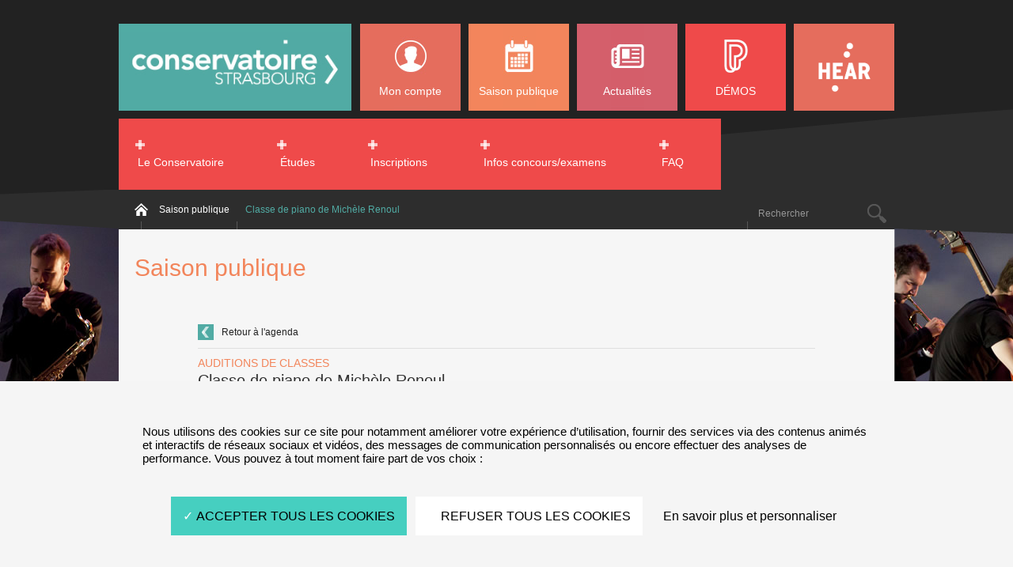

--- FILE ---
content_type: text/html; charset=UTF-8
request_url: https://www.conservatoire.strasbourg.eu/evenement/classe-de-piano-de-michele-renoul-5/
body_size: 9876
content:

<!DOCTYPE html>

<!--[if lt IE 7 ]> <html class="ie ie6 no-js" lang="fr-FR"> <![endif]-->
<!--[if IE 7 ]>    <html class="ie ie7 no-js" lang="fr-FR"> <![endif]-->
<!--[if IE 8 ]>    <html class="ie ie8 no-js" lang="fr-FR"> <![endif]-->
<!--[if IE 9 ]>    <html class="ie ie9 no-js" lang="fr-FR"> <![endif]-->
<!--[if gt IE 9]><!--><html class="no-js" lang="fr-FR"><!--<![endif]-->
<!-- the "no-js" class is for Modernizr. -->

<head id="www-conservatoire-strasbourg-eu" data-template-set="html5-reset-wordpress-theme" profile="http://gmpg.org/xfn/11">

	<meta charset="UTF-8">

	<!-- Always force latest IE rendering engine (even in intranet) & Chrome Frame -->
	<meta http-equiv="X-UA-Compatible" content="IE=edge,chrome=1">

	
		<script src="https://www.conservatoire.strasbourg.eu/wp-content/plugins/adv_cookie_rgpd/tarteaucitron/tarteaucitron.js"></script>
	<script type="text/javascript">
	var tarteaucitronForceLanguage = 'fr';
	tarteaucitron.init({
			"hashtag": "#gestion-cookies", /* Ouverture automatique du panel avec le hashtag */
			"highPrivacy": true, /* désactiver le consentement implicite (en naviguant) ? */
			"orientation": "bottom", /* le bandeau doit être en haut (top) ou en bas (bottom) ? */
			// "orientation": "bottom",
			"adblocker": false, /* Afficher un message si un adblocker est détecté */
			"showAlertSmall": false, /* afficher le petit bandeau en bas à droite ? */
			"showIcon": false, /* Show cookie icon to manage cookies */
			"iconPosition": "BottomRight", /* Position of the icon between BottomRight, BottomLeft, TopRight and TopLeft */
			"DenyAllCta" : true, /* Show the deny all button */
    	"AcceptAllCta" : true, /* Show the accept all button when highPrivacy on */
			"cookieslist": true, /* Afficher la liste des cookies installés ? */
			"privacyUrl": "",
			// "moreInfoLink": true, /* Show more info link */
			// "readmoreLink": "https://google.fr", /* Change the default readmore link pointing to tarteaucitron.io */

			"removeCredit": true, /* supprimer le lien vers la source ? */
			"cookieName": "advisa-cookie", /* Nom de domaine sur lequel sera posé le cookie pour les sous-domaines */
			"mandatory": false /* Show a message about mandatory cookies */
	});
	</script>
<meta name='robots' content='index, follow, max-image-preview:large, max-snippet:-1, max-video-preview:-1' />

	<!-- This site is optimized with the Yoast SEO plugin v19.10 - https://yoast.com/wordpress/plugins/seo/ -->
	<title>Classe de piano de Michèle Renoul - Conservatoire de Strasbourg</title>
	<link rel="canonical" href="https://www.conservatoire.strasbourg.eu/evenement/classe-de-piano-de-michele-renoul-5/" />
	<meta property="og:locale" content="fr_FR" />
	<meta property="og:type" content="article" />
	<meta property="og:title" content="Classe de piano de Michèle Renoul - Conservatoire de Strasbourg" />
	<meta property="og:url" content="https://www.conservatoire.strasbourg.eu/evenement/classe-de-piano-de-michele-renoul-5/" />
	<meta property="og:site_name" content="Conservatoire de Strasbourg" />
	<meta property="og:image" content="https://www.conservatoire.strasbourg.eu/wp-content/uploads/2017/04/auditions-de-classes2.jpg" />
	<meta property="og:image:width" content="4000" />
	<meta property="og:image:height" content="6000" />
	<meta property="og:image:type" content="image/jpeg" />
	<script type="application/ld+json" class="yoast-schema-graph">{"@context":"https://schema.org","@graph":[{"@type":"WebPage","@id":"https://www.conservatoire.strasbourg.eu/evenement/classe-de-piano-de-michele-renoul-5/","url":"https://www.conservatoire.strasbourg.eu/evenement/classe-de-piano-de-michele-renoul-5/","name":"Classe de piano de Michèle Renoul - Conservatoire de Strasbourg","isPartOf":{"@id":"https://www.conservatoire.strasbourg.eu/#website"},"primaryImageOfPage":{"@id":"https://www.conservatoire.strasbourg.eu/evenement/classe-de-piano-de-michele-renoul-5/#primaryimage"},"image":{"@id":"https://www.conservatoire.strasbourg.eu/evenement/classe-de-piano-de-michele-renoul-5/#primaryimage"},"thumbnailUrl":"https://www.conservatoire.strasbourg.eu/wp-content/uploads/2017/04/auditions-de-classes2.jpg","datePublished":"2025-09-23T13:55:26+00:00","dateModified":"2025-09-23T13:55:26+00:00","breadcrumb":{"@id":"https://www.conservatoire.strasbourg.eu/evenement/classe-de-piano-de-michele-renoul-5/#breadcrumb"},"inLanguage":"fr-FR","potentialAction":[{"@type":"ReadAction","target":["https://www.conservatoire.strasbourg.eu/evenement/classe-de-piano-de-michele-renoul-5/"]}]},{"@type":"ImageObject","inLanguage":"fr-FR","@id":"https://www.conservatoire.strasbourg.eu/evenement/classe-de-piano-de-michele-renoul-5/#primaryimage","url":"https://www.conservatoire.strasbourg.eu/wp-content/uploads/2017/04/auditions-de-classes2.jpg","contentUrl":"https://www.conservatoire.strasbourg.eu/wp-content/uploads/2017/04/auditions-de-classes2.jpg","width":4000,"height":6000},{"@type":"BreadcrumbList","@id":"https://www.conservatoire.strasbourg.eu/evenement/classe-de-piano-de-michele-renoul-5/#breadcrumb","itemListElement":[{"@type":"ListItem","position":1,"name":"&nbsp;","item":"https://www.conservatoire.strasbourg.eu/"},{"@type":"ListItem","position":2,"name":"Classe de piano de Michèle Renoul"}]},{"@type":"WebSite","@id":"https://www.conservatoire.strasbourg.eu/#website","url":"https://www.conservatoire.strasbourg.eu/","name":"Conservatoire de Strasbourg","description":"Musique, danse, théâtre","potentialAction":[{"@type":"SearchAction","target":{"@type":"EntryPoint","urlTemplate":"https://www.conservatoire.strasbourg.eu/?s={search_term_string}"},"query-input":"required name=search_term_string"}],"inLanguage":"fr-FR"}]}</script>
	<!-- / Yoast SEO plugin. -->


<link rel='dns-prefetch' href='//ajax.googleapis.com' />
<link rel='dns-prefetch' href='//www.google.com' />
<link rel="alternate" type="application/rss+xml" title="Conservatoire de Strasbourg &raquo; Flux" href="https://www.conservatoire.strasbourg.eu/feed/" />
<script type="text/javascript">
window._wpemojiSettings = {"baseUrl":"https:\/\/s.w.org\/images\/core\/emoji\/14.0.0\/72x72\/","ext":".png","svgUrl":"https:\/\/s.w.org\/images\/core\/emoji\/14.0.0\/svg\/","svgExt":".svg","source":{"concatemoji":"https:\/\/www.conservatoire.strasbourg.eu\/wp-includes\/js\/wp-emoji-release.min.js?ver=6.1.1"}};
/*! This file is auto-generated */
!function(e,a,t){var n,r,o,i=a.createElement("canvas"),p=i.getContext&&i.getContext("2d");function s(e,t){var a=String.fromCharCode,e=(p.clearRect(0,0,i.width,i.height),p.fillText(a.apply(this,e),0,0),i.toDataURL());return p.clearRect(0,0,i.width,i.height),p.fillText(a.apply(this,t),0,0),e===i.toDataURL()}function c(e){var t=a.createElement("script");t.src=e,t.defer=t.type="text/javascript",a.getElementsByTagName("head")[0].appendChild(t)}for(o=Array("flag","emoji"),t.supports={everything:!0,everythingExceptFlag:!0},r=0;r<o.length;r++)t.supports[o[r]]=function(e){if(p&&p.fillText)switch(p.textBaseline="top",p.font="600 32px Arial",e){case"flag":return s([127987,65039,8205,9895,65039],[127987,65039,8203,9895,65039])?!1:!s([55356,56826,55356,56819],[55356,56826,8203,55356,56819])&&!s([55356,57332,56128,56423,56128,56418,56128,56421,56128,56430,56128,56423,56128,56447],[55356,57332,8203,56128,56423,8203,56128,56418,8203,56128,56421,8203,56128,56430,8203,56128,56423,8203,56128,56447]);case"emoji":return!s([129777,127995,8205,129778,127999],[129777,127995,8203,129778,127999])}return!1}(o[r]),t.supports.everything=t.supports.everything&&t.supports[o[r]],"flag"!==o[r]&&(t.supports.everythingExceptFlag=t.supports.everythingExceptFlag&&t.supports[o[r]]);t.supports.everythingExceptFlag=t.supports.everythingExceptFlag&&!t.supports.flag,t.DOMReady=!1,t.readyCallback=function(){t.DOMReady=!0},t.supports.everything||(n=function(){t.readyCallback()},a.addEventListener?(a.addEventListener("DOMContentLoaded",n,!1),e.addEventListener("load",n,!1)):(e.attachEvent("onload",n),a.attachEvent("onreadystatechange",function(){"complete"===a.readyState&&t.readyCallback()})),(e=t.source||{}).concatemoji?c(e.concatemoji):e.wpemoji&&e.twemoji&&(c(e.twemoji),c(e.wpemoji)))}(window,document,window._wpemojiSettings);
</script>
<style type="text/css">
img.wp-smiley,
img.emoji {
	display: inline !important;
	border: none !important;
	box-shadow: none !important;
	height: 1em !important;
	width: 1em !important;
	margin: 0 0.07em !important;
	vertical-align: -0.1em !important;
	background: none !important;
	padding: 0 !important;
}
</style>
	<link rel='stylesheet' id='wp-block-library-css' href='https://www.conservatoire.strasbourg.eu/wp-includes/css/dist/block-library/style.min.css?ver=6.1.1' type='text/css' media='all' />
<link rel='stylesheet' id='classic-theme-styles-css' href='https://www.conservatoire.strasbourg.eu/wp-includes/css/classic-themes.min.css?ver=1' type='text/css' media='all' />
<style id='global-styles-inline-css' type='text/css'>
body{--wp--preset--color--black: #000000;--wp--preset--color--cyan-bluish-gray: #abb8c3;--wp--preset--color--white: #ffffff;--wp--preset--color--pale-pink: #f78da7;--wp--preset--color--vivid-red: #cf2e2e;--wp--preset--color--luminous-vivid-orange: #ff6900;--wp--preset--color--luminous-vivid-amber: #fcb900;--wp--preset--color--light-green-cyan: #7bdcb5;--wp--preset--color--vivid-green-cyan: #00d084;--wp--preset--color--pale-cyan-blue: #8ed1fc;--wp--preset--color--vivid-cyan-blue: #0693e3;--wp--preset--color--vivid-purple: #9b51e0;--wp--preset--gradient--vivid-cyan-blue-to-vivid-purple: linear-gradient(135deg,rgba(6,147,227,1) 0%,rgb(155,81,224) 100%);--wp--preset--gradient--light-green-cyan-to-vivid-green-cyan: linear-gradient(135deg,rgb(122,220,180) 0%,rgb(0,208,130) 100%);--wp--preset--gradient--luminous-vivid-amber-to-luminous-vivid-orange: linear-gradient(135deg,rgba(252,185,0,1) 0%,rgba(255,105,0,1) 100%);--wp--preset--gradient--luminous-vivid-orange-to-vivid-red: linear-gradient(135deg,rgba(255,105,0,1) 0%,rgb(207,46,46) 100%);--wp--preset--gradient--very-light-gray-to-cyan-bluish-gray: linear-gradient(135deg,rgb(238,238,238) 0%,rgb(169,184,195) 100%);--wp--preset--gradient--cool-to-warm-spectrum: linear-gradient(135deg,rgb(74,234,220) 0%,rgb(151,120,209) 20%,rgb(207,42,186) 40%,rgb(238,44,130) 60%,rgb(251,105,98) 80%,rgb(254,248,76) 100%);--wp--preset--gradient--blush-light-purple: linear-gradient(135deg,rgb(255,206,236) 0%,rgb(152,150,240) 100%);--wp--preset--gradient--blush-bordeaux: linear-gradient(135deg,rgb(254,205,165) 0%,rgb(254,45,45) 50%,rgb(107,0,62) 100%);--wp--preset--gradient--luminous-dusk: linear-gradient(135deg,rgb(255,203,112) 0%,rgb(199,81,192) 50%,rgb(65,88,208) 100%);--wp--preset--gradient--pale-ocean: linear-gradient(135deg,rgb(255,245,203) 0%,rgb(182,227,212) 50%,rgb(51,167,181) 100%);--wp--preset--gradient--electric-grass: linear-gradient(135deg,rgb(202,248,128) 0%,rgb(113,206,126) 100%);--wp--preset--gradient--midnight: linear-gradient(135deg,rgb(2,3,129) 0%,rgb(40,116,252) 100%);--wp--preset--duotone--dark-grayscale: url('#wp-duotone-dark-grayscale');--wp--preset--duotone--grayscale: url('#wp-duotone-grayscale');--wp--preset--duotone--purple-yellow: url('#wp-duotone-purple-yellow');--wp--preset--duotone--blue-red: url('#wp-duotone-blue-red');--wp--preset--duotone--midnight: url('#wp-duotone-midnight');--wp--preset--duotone--magenta-yellow: url('#wp-duotone-magenta-yellow');--wp--preset--duotone--purple-green: url('#wp-duotone-purple-green');--wp--preset--duotone--blue-orange: url('#wp-duotone-blue-orange');--wp--preset--font-size--small: 13px;--wp--preset--font-size--medium: 20px;--wp--preset--font-size--large: 36px;--wp--preset--font-size--x-large: 42px;--wp--preset--spacing--20: 0.44rem;--wp--preset--spacing--30: 0.67rem;--wp--preset--spacing--40: 1rem;--wp--preset--spacing--50: 1.5rem;--wp--preset--spacing--60: 2.25rem;--wp--preset--spacing--70: 3.38rem;--wp--preset--spacing--80: 5.06rem;}:where(.is-layout-flex){gap: 0.5em;}body .is-layout-flow > .alignleft{float: left;margin-inline-start: 0;margin-inline-end: 2em;}body .is-layout-flow > .alignright{float: right;margin-inline-start: 2em;margin-inline-end: 0;}body .is-layout-flow > .aligncenter{margin-left: auto !important;margin-right: auto !important;}body .is-layout-constrained > .alignleft{float: left;margin-inline-start: 0;margin-inline-end: 2em;}body .is-layout-constrained > .alignright{float: right;margin-inline-start: 2em;margin-inline-end: 0;}body .is-layout-constrained > .aligncenter{margin-left: auto !important;margin-right: auto !important;}body .is-layout-constrained > :where(:not(.alignleft):not(.alignright):not(.alignfull)){max-width: var(--wp--style--global--content-size);margin-left: auto !important;margin-right: auto !important;}body .is-layout-constrained > .alignwide{max-width: var(--wp--style--global--wide-size);}body .is-layout-flex{display: flex;}body .is-layout-flex{flex-wrap: wrap;align-items: center;}body .is-layout-flex > *{margin: 0;}:where(.wp-block-columns.is-layout-flex){gap: 2em;}.has-black-color{color: var(--wp--preset--color--black) !important;}.has-cyan-bluish-gray-color{color: var(--wp--preset--color--cyan-bluish-gray) !important;}.has-white-color{color: var(--wp--preset--color--white) !important;}.has-pale-pink-color{color: var(--wp--preset--color--pale-pink) !important;}.has-vivid-red-color{color: var(--wp--preset--color--vivid-red) !important;}.has-luminous-vivid-orange-color{color: var(--wp--preset--color--luminous-vivid-orange) !important;}.has-luminous-vivid-amber-color{color: var(--wp--preset--color--luminous-vivid-amber) !important;}.has-light-green-cyan-color{color: var(--wp--preset--color--light-green-cyan) !important;}.has-vivid-green-cyan-color{color: var(--wp--preset--color--vivid-green-cyan) !important;}.has-pale-cyan-blue-color{color: var(--wp--preset--color--pale-cyan-blue) !important;}.has-vivid-cyan-blue-color{color: var(--wp--preset--color--vivid-cyan-blue) !important;}.has-vivid-purple-color{color: var(--wp--preset--color--vivid-purple) !important;}.has-black-background-color{background-color: var(--wp--preset--color--black) !important;}.has-cyan-bluish-gray-background-color{background-color: var(--wp--preset--color--cyan-bluish-gray) !important;}.has-white-background-color{background-color: var(--wp--preset--color--white) !important;}.has-pale-pink-background-color{background-color: var(--wp--preset--color--pale-pink) !important;}.has-vivid-red-background-color{background-color: var(--wp--preset--color--vivid-red) !important;}.has-luminous-vivid-orange-background-color{background-color: var(--wp--preset--color--luminous-vivid-orange) !important;}.has-luminous-vivid-amber-background-color{background-color: var(--wp--preset--color--luminous-vivid-amber) !important;}.has-light-green-cyan-background-color{background-color: var(--wp--preset--color--light-green-cyan) !important;}.has-vivid-green-cyan-background-color{background-color: var(--wp--preset--color--vivid-green-cyan) !important;}.has-pale-cyan-blue-background-color{background-color: var(--wp--preset--color--pale-cyan-blue) !important;}.has-vivid-cyan-blue-background-color{background-color: var(--wp--preset--color--vivid-cyan-blue) !important;}.has-vivid-purple-background-color{background-color: var(--wp--preset--color--vivid-purple) !important;}.has-black-border-color{border-color: var(--wp--preset--color--black) !important;}.has-cyan-bluish-gray-border-color{border-color: var(--wp--preset--color--cyan-bluish-gray) !important;}.has-white-border-color{border-color: var(--wp--preset--color--white) !important;}.has-pale-pink-border-color{border-color: var(--wp--preset--color--pale-pink) !important;}.has-vivid-red-border-color{border-color: var(--wp--preset--color--vivid-red) !important;}.has-luminous-vivid-orange-border-color{border-color: var(--wp--preset--color--luminous-vivid-orange) !important;}.has-luminous-vivid-amber-border-color{border-color: var(--wp--preset--color--luminous-vivid-amber) !important;}.has-light-green-cyan-border-color{border-color: var(--wp--preset--color--light-green-cyan) !important;}.has-vivid-green-cyan-border-color{border-color: var(--wp--preset--color--vivid-green-cyan) !important;}.has-pale-cyan-blue-border-color{border-color: var(--wp--preset--color--pale-cyan-blue) !important;}.has-vivid-cyan-blue-border-color{border-color: var(--wp--preset--color--vivid-cyan-blue) !important;}.has-vivid-purple-border-color{border-color: var(--wp--preset--color--vivid-purple) !important;}.has-vivid-cyan-blue-to-vivid-purple-gradient-background{background: var(--wp--preset--gradient--vivid-cyan-blue-to-vivid-purple) !important;}.has-light-green-cyan-to-vivid-green-cyan-gradient-background{background: var(--wp--preset--gradient--light-green-cyan-to-vivid-green-cyan) !important;}.has-luminous-vivid-amber-to-luminous-vivid-orange-gradient-background{background: var(--wp--preset--gradient--luminous-vivid-amber-to-luminous-vivid-orange) !important;}.has-luminous-vivid-orange-to-vivid-red-gradient-background{background: var(--wp--preset--gradient--luminous-vivid-orange-to-vivid-red) !important;}.has-very-light-gray-to-cyan-bluish-gray-gradient-background{background: var(--wp--preset--gradient--very-light-gray-to-cyan-bluish-gray) !important;}.has-cool-to-warm-spectrum-gradient-background{background: var(--wp--preset--gradient--cool-to-warm-spectrum) !important;}.has-blush-light-purple-gradient-background{background: var(--wp--preset--gradient--blush-light-purple) !important;}.has-blush-bordeaux-gradient-background{background: var(--wp--preset--gradient--blush-bordeaux) !important;}.has-luminous-dusk-gradient-background{background: var(--wp--preset--gradient--luminous-dusk) !important;}.has-pale-ocean-gradient-background{background: var(--wp--preset--gradient--pale-ocean) !important;}.has-electric-grass-gradient-background{background: var(--wp--preset--gradient--electric-grass) !important;}.has-midnight-gradient-background{background: var(--wp--preset--gradient--midnight) !important;}.has-small-font-size{font-size: var(--wp--preset--font-size--small) !important;}.has-medium-font-size{font-size: var(--wp--preset--font-size--medium) !important;}.has-large-font-size{font-size: var(--wp--preset--font-size--large) !important;}.has-x-large-font-size{font-size: var(--wp--preset--font-size--x-large) !important;}
.wp-block-navigation a:where(:not(.wp-element-button)){color: inherit;}
:where(.wp-block-columns.is-layout-flex){gap: 2em;}
.wp-block-pullquote{font-size: 1.5em;line-height: 1.6;}
</style>
<link rel='stylesheet' id='contact-form-7-css' href='https://www.conservatoire.strasbourg.eu/wp-content/plugins/contact-form-7/includes/css/styles.css?ver=5.6.4' type='text/css' media='all' />
<script type='text/javascript' src='https://ajax.googleapis.com/ajax/libs/jquery/1.8/jquery.min.js?ver=6.1.1' id='jquery-js'></script>
<link rel="https://api.w.org/" href="https://www.conservatoire.strasbourg.eu/wp-json/" /><link rel='shortlink' href='https://www.conservatoire.strasbourg.eu/?p=21028' />
<link rel="alternate" type="application/json+oembed" href="https://www.conservatoire.strasbourg.eu/wp-json/oembed/1.0/embed?url=https%3A%2F%2Fwww.conservatoire.strasbourg.eu%2Fevenement%2Fclasse-de-piano-de-michele-renoul-5%2F" />
<link rel="alternate" type="text/xml+oembed" href="https://www.conservatoire.strasbourg.eu/wp-json/oembed/1.0/embed?url=https%3A%2F%2Fwww.conservatoire.strasbourg.eu%2Fevenement%2Fclasse-de-piano-de-michele-renoul-5%2F&#038;format=xml" />
<script type="text/javascript">
	window._se_plugin_version = '8.1.9';
</script>
		<style type="text/css" id="wp-custom-css">
			input[type="checkbox"] {
    width: 15px !important ;
    -webkit-appearance: checkbox !important;
}		</style>
		
	<!-- CSS: screen, mobile & print are all in the same file -->
	<link type="text/css" rel="stylesheet" href="https://www.conservatoire.strasbourg.eu/wp-content/themes/conservatoire/style.css">
	<link type="text/css" rel="stylesheet" href="https://www.conservatoire.strasbourg.eu/wp-content/themes/conservatoire/css/lightbox.css">

	<!-- all our JS is at the bottom of the page, except for Modernizr. -->
	<script type="text/javascript" src="https://www.conservatoire.strasbourg.eu/wp-content/themes/conservatoire/js/modernizr.custom.60438.js"></script>

	<link rel="shortcut icon" type="image/x-icon" href="https://www.conservatoire.strasbourg.eu/wp-content/themes/conservatoire/favicon.ico">
	<link rel="pingback" href="https://www.conservatoire.strasbourg.eu/xmlrpc.php" />

	<!-- Share This -->
			<script type="text/javascript" src="https://w.sharethis.com/button/buttons.js"></script>
		<script type="text/javascript">stLight.options({publisher: "161571fe-2fbe-4678-8237-3affbecbec0b", doNotHash: true, doNotCopy: false, hashAddressBar: false});</script>
		<!--<script>
		(function(i,s,o,g,r,a,m){i['GoogleAnalyticsObject']=r;i[r]=i[r]||function(){
		(i[r].q=i[r].q||[]).push(arguments)},i[r].l=1*new Date();a=s.createElement(o),
		m=s.getElementsByTagName(o)[0];a.async=1;a.src=g;m.parentNode.insertBefore(a,m)
		})(window,document,'script','//www.google-analytics.com/analytics.js','ga');

		ga('create', 'UA-5879848-2', 'auto');
		ga('require', 'displayfeatures');
		ga('require', 'linkid', 'linkid.js');
		ga('send', 'pageview');

	</script>-->
	<script src='https://www.google.com/recaptcha/api.js'></script>

</head>

<body class="evenement-template-default single single-evenement postid-21028">
	<header id="header">
		<div class="site-desc">
			<a title="Conservatoire de Strasbourg" href="https://www.conservatoire.strasbourg.eu/">
				<img src="https://www.conservatoire.strasbourg.eu/wp-content/themes/conservatoire/images/header/logo.jpg" alt="Conservatoire de Strasbourg" />
									<span class="titre">Conservatoire de Strasbourg</span>
					<span class="description">Musique, danse, théâtre</span>
							</a>
		</div>
		<div id="cont-menu-top">
			<nav class="menu-top"><ul id="menu-menu-haut" class="menu"><li id="menu-item-3885" class="mon-compte menu-item menu-item-type-custom menu-item-object-custom menu-item-3885"><a target="_blank" rel="noopener" href="https://monespace.duonet.fr/conservatoire/strasbourg">Mon compte</a></li>
<li id="menu-item-25" class="agenda menu-item menu-item-type-post_type menu-item-object-page menu-item-25"><a href="https://www.conservatoire.strasbourg.eu/saison-publique/">Saison publique</a></li>
<li id="menu-item-28" class="actualites menu-item menu-item-type-post_type menu-item-object-page menu-item-28"><a href="https://www.conservatoire.strasbourg.eu/actualites/">Actualités</a></li>
<li id="menu-item-9380" class="demos menu-item menu-item-type-post_type menu-item-object-page menu-item-9380"><a href="https://www.conservatoire.strasbourg.eu/demos-4/">DÉMOS</a></li>
<li id="menu-item-14277" class="hear menu-item menu-item-type-custom menu-item-object-custom menu-item-14277"><a target="_blank" rel="noopener" href="https://www.hear.fr/">HEAR</a></li>
</ul></nav>		</div>
		<div class="clear"></div>
		<div id="cont-menu-principal">
			<nav class="menu-principal"><ul id="menu-menu-principal" class="menu"><li id="menu-item-32" class="menu-item menu-item-type-post_type menu-item-object-page menu-item-has-children menu-item-32"><a href="https://www.conservatoire.strasbourg.eu/le-conservatoire/">Le Conservatoire</a>
<ul class="sub-menu">
	<li id="menu-item-78" class="menu-item menu-item-type-post_type menu-item-object-page menu-item-78"><a href="https://www.conservatoire.strasbourg.eu/le-conservatoire/informations-pratiques/">Informations pratiques</a></li>
	<li id="menu-item-76" class="menu-item menu-item-type-post_type menu-item-object-page menu-item-has-children menu-item-76"><a href="https://www.conservatoire.strasbourg.eu/le-conservatoire/presentation/">Présentation</a>
	<ul class="sub-menu">
		<li id="menu-item-83" class="menu-item menu-item-type-post_type menu-item-object-page menu-item-83"><a href="https://www.conservatoire.strasbourg.eu/le-conservatoire/presentation/presentation-generale/">Présentation générale</a></li>
		<li id="menu-item-77" class="menu-item menu-item-type-post_type menu-item-object-page menu-item-77"><a href="https://www.conservatoire.strasbourg.eu/le-conservatoire/presentation/historique/">Historique</a></li>
		<li id="menu-item-1497" class="menu-item menu-item-type-post_type menu-item-object-page menu-item-1497"><a href="https://www.conservatoire.strasbourg.eu/le-conservatoire/presentation/batiment/">Le bâtiment</a></li>
		<li id="menu-item-80" class="menu-item menu-item-type-post_type menu-item-object-page menu-item-80"><a href="https://www.conservatoire.strasbourg.eu/le-conservatoire/presentation/le-conservatoire-en-chiffres/">Le Conservatoire en chiffres</a></li>
		<li id="menu-item-81" class="menu-item menu-item-type-post_type menu-item-object-page menu-item-81"><a href="https://www.conservatoire.strasbourg.eu/le-conservatoire/presentation/les-partenaires/">Les partenaires</a></li>
	</ul>
</li>
	<li id="menu-item-79" class="menu-item menu-item-type-post_type menu-item-object-page menu-item-79"><a href="https://www.conservatoire.strasbourg.eu/le-conservatoire/presentation/la-bibliotheque/">La bibliothèque</a></li>
	<li id="menu-item-9353" class="menu-item menu-item-type-post_type menu-item-object-page menu-item-9353"><a href="https://www.conservatoire.strasbourg.eu/editions/">Éditions</a></li>
	<li id="menu-item-73" class="menu-item menu-item-type-post_type menu-item-object-page menu-item-73"><a href="https://www.conservatoire.strasbourg.eu/le-conservatoire/les-equipes/">Les équipes</a></li>
	<li id="menu-item-459" class="menu-item menu-item-type-post_type menu-item-object-page menu-item-459"><a href="https://www.conservatoire.strasbourg.eu/le-conservatoire/reglement-interieur/">Règlement intérieur</a></li>
	<li id="menu-item-11349" class="menu-item menu-item-type-post_type menu-item-object-page menu-item-11349"><a href="https://www.conservatoire.strasbourg.eu/inscription-et-admission/tarifs-et-bourses/">Tarifs et bourse</a></li>
	<li id="menu-item-12924" class="menu-item menu-item-type-post_type menu-item-object-page menu-item-12924"><a href="https://www.conservatoire.strasbourg.eu/accessibilite/">Accessibilité du site</a></li>
</ul>
</li>
<li id="menu-item-31" class="menu-item menu-item-type-post_type menu-item-object-page menu-item-has-children menu-item-31"><a href="https://www.conservatoire.strasbourg.eu/enseignement-initial/">Études</a>
<ul class="sub-menu">
	<li id="menu-item-1279" class="menu-item menu-item-type-post_type menu-item-object-page menu-item-1279"><a href="https://www.conservatoire.strasbourg.eu/enseignement-initial/etudes-instrumentales-et-vocales/objectifs-pedagogiques-des-cycles/">Études musicales</a></li>
	<li id="menu-item-274" class="menu-item menu-item-type-post_type menu-item-object-page menu-item-274"><a href="https://www.conservatoire.strasbourg.eu/enseignement-initial/etudes-choregraphiques/">Études chorégraphiques</a></li>
	<li id="menu-item-1747" class="menu-item menu-item-type-post_type menu-item-object-page menu-item-1747"><a href="https://www.conservatoire.strasbourg.eu/enseignement-initial/etudes-theatrales/">Études théâtrales</a></li>
	<li id="menu-item-11499" class="menu-item menu-item-type-post_type menu-item-object-page menu-item-11499"><a href="https://www.conservatoire.strasbourg.eu/enseignement-initial/les-classes-a-horaires-amenages/">Horaires aménagés</a></li>
	<li id="menu-item-273" class="menu-item menu-item-type-post_type menu-item-object-page menu-item-273"><a href="https://www.conservatoire.strasbourg.eu/enseignement-initial/les-cycles-de-specialisation/">Cycles de spécialisation</a></li>
</ul>
</li>
<li id="menu-item-29" class="menu-item menu-item-type-post_type menu-item-object-page menu-item-has-children menu-item-29"><a href="https://www.conservatoire.strasbourg.eu/inscription-et-admission/">Inscriptions</a>
<ul class="sub-menu">
	<li id="menu-item-2491" class="menu-item menu-item-type-post_type menu-item-object-page menu-item-has-children menu-item-2491"><a href="https://www.conservatoire.strasbourg.eu/inscription-et-admission/admission-en-musique-2/">Inscription en musique</a>
	<ul class="sub-menu">
		<li id="menu-item-12679" class="menu-item menu-item-type-post_type menu-item-object-page menu-item-12679"><a href="https://www.conservatoire.strasbourg.eu/inscription-et-admission/admission-en-musique-2/en-horaires-traditionnels/">Horaires traditionnels musique</a></li>
		<li id="menu-item-12680" class="menu-item menu-item-type-post_type menu-item-object-page menu-item-12680"><a href="https://www.conservatoire.strasbourg.eu/inscription-et-admission/admission-en-musique-2/en-horaires-amenages/">Horaires aménagés « Instrument »</a></li>
		<li id="menu-item-14173" class="menu-item menu-item-type-post_type menu-item-object-page menu-item-14173"><a href="https://www.conservatoire.strasbourg.eu/inscription-et-admission/admission-en-musique-2/ha-voix/">Horaires aménagés « Voix »</a></li>
		<li id="menu-item-12974" class="menu-item menu-item-type-post_type menu-item-object-page menu-item-12974"><a href="https://www.conservatoire.strasbourg.eu/enseignement-initial/les-cycles-de-specialisation/">Cycles de spécialisation</a></li>
	</ul>
</li>
	<li id="menu-item-121" class="menu-item menu-item-type-post_type menu-item-object-page menu-item-has-children menu-item-121"><a href="https://www.conservatoire.strasbourg.eu/inscription-et-admission/admission-en-danse/">Inscription en danse</a>
	<ul class="sub-menu">
		<li id="menu-item-15055" class="menu-item menu-item-type-post_type menu-item-object-page menu-item-15055"><a href="https://www.conservatoire.strasbourg.eu/enseignement-initial/horaires-traditionnels-danse-2/">Horaires traditionnels danse</a></li>
		<li id="menu-item-15048" class="menu-item menu-item-type-post_type menu-item-object-page menu-item-15048"><a href="https://www.conservatoire.strasbourg.eu/inscription-et-admission/admission-en-danse/double-cursus-danse/">Double cursus danse</a></li>
		<li id="menu-item-14167" class="menu-item menu-item-type-post_type menu-item-object-page menu-item-14167"><a href="https://www.conservatoire.strasbourg.eu/inscription-et-admission/admission-en-danse/ha-danse/">Horaires aménagés danse</a></li>
	</ul>
</li>
	<li id="menu-item-15064" class="menu-item menu-item-type-post_type menu-item-object-page menu-item-has-children menu-item-15064"><a href="https://www.conservatoire.strasbourg.eu/inscription-et-admission/inscription-en-theatre/">Inscription en théâtre</a>
	<ul class="sub-menu">
		<li id="menu-item-123" class="menu-item menu-item-type-post_type menu-item-object-page menu-item-123"><a href="https://www.conservatoire.strasbourg.eu/inscription-et-admission/admission-en-theatre/">Horaires traditionnels théâtre</a></li>
		<li id="menu-item-14181" class="menu-item menu-item-type-post_type menu-item-object-page menu-item-14181"><a href="https://www.conservatoire.strasbourg.eu/infos-concours-examens/ha-theatre/">Horaires aménagés théâtre</a></li>
	</ul>
</li>
	<li id="menu-item-126" class="menu-item menu-item-type-post_type menu-item-object-page menu-item-126"><a href="https://www.conservatoire.strasbourg.eu/inscription-et-admission/tarifs-et-bourses/">Tarifs et bourse</a></li>
</ul>
</li>
<li id="menu-item-14158" class="menu-item menu-item-type-post_type menu-item-object-page menu-item-has-children menu-item-14158"><a href="https://www.conservatoire.strasbourg.eu/infos-concours-examens/">Infos concours/examens</a>
<ul class="sub-menu">
	<li id="menu-item-15075" class="menu-item menu-item-type-post_type menu-item-object-page menu-item-15075"><a href="https://www.conservatoire.strasbourg.eu/infos-concours-examens/concours-dentree/">Concours d’entrée</a></li>
	<li id="menu-item-15080" class="menu-item menu-item-type-post_type menu-item-object-page menu-item-15080"><a href="https://www.conservatoire.strasbourg.eu/infos-concours-examens/examens/">Examens/contrôles</a></li>
</ul>
</li>
<li id="menu-item-16166" class="menu-item menu-item-type-post_type menu-item-object-page menu-item-16166"><a href="https://www.conservatoire.strasbourg.eu/foire-aux-questions/">FAQ</a></li>
</ul></nav>		</div>
		<div id="cont-search">
			
<form action="https://www.conservatoire.strasbourg.eu" id="searchform" method="get">
  <input type="text" id="s" name="s" value="Rechercher" />
  <a href="javascript:void(0);" id="search-submit"></a>
  <div class="clear"></div>
</form>		</div>
	</header>

    <div id="content" class="single single-evenement">
  <div class="wrap-breadcrumb">
    <p id="breadcrumbs">
      <span xmlns:v="http://rdf.data-vocabulary.org/#">
        <span typeof="v:Breadcrumb"><a href="" rel="v:url" property="v:title">&nbsp;</a></span>
        <span typeof="v:Breadcrumb"><a href="https://www.conservatoire.strasbourg.eu/saison-publique/" rel="v:url" property="v:title">Saison publique</a></span>
        <span typeof="v:Breadcrumb"><span class="breadcrumb_last" property="v:title">Classe de piano de Michèle Renoul</span></span>
      </span>
    </p>
  </div>
  <div class="wrap-content">
    <p class="page-title">Saison publique</p>
    <div class="wrap-single">
      <a href="https://www.conservatoire.strasbourg.eu/saison-publique/" class="btn-back">Retour à l'agenda</a>
      <div class="single-header">
<p class="cat"><a href="https://www.conservatoire.strasbourg.eu/categories/auditions-de-classes/">Auditions de classes</a></p><h1>Classe de piano de Michèle Renoul</h1>      </div>
        <div class="single-col-1"><a href="https://www.conservatoire.strasbourg.eu/wp-content/uploads/2017/04/auditions-de-classes2-800x1200.jpg" target="_blank" rel="lightbox[actu]" class="lightbox"><img width="140" height="210" src="https://www.conservatoire.strasbourg.eu/wp-content/uploads/2017/04/auditions-de-classes2-140x210.jpg" class="attachment-actualites-gauche size-actualites-gauche" alt="" decoding="async" loading="lazy" srcset="https://www.conservatoire.strasbourg.eu/wp-content/uploads/2017/04/auditions-de-classes2-140x210.jpg 140w, https://www.conservatoire.strasbourg.eu/wp-content/uploads/2017/04/auditions-de-classes2-267x400.jpg 267w, https://www.conservatoire.strasbourg.eu/wp-content/uploads/2017/04/auditions-de-classes2-768x1152.jpg 768w, https://www.conservatoire.strasbourg.eu/wp-content/uploads/2017/04/auditions-de-classes2-800x1200.jpg 800w" sizes="(max-width: 140px) 100vw, 140px" /></a></div><div class="single-col-23 entry"><p class="lieu">Salle 22 - Cité de la Musique et de la Danse</p><p class="dates">Samedi 18 avril • 15h<br /></p></div><div class="clear"></div><div class="share-tools"><span class="st_facebook_vcount" displayText="Facebook"></span><span class="st_twitter_vcount" displayText="Tweet"></span><span class="st_googleplus_vcount" displayText="Share"></span><a class="btn-top" href="#top"></a></div>    </div>
      <div class="image-left"><img width="470" height="367" src="https://www.conservatoire.strasbourg.eu/wp-content/uploads/2013/06/musiciens-gauche.jpg" class="attachment-medium size-medium" alt="" decoding="async" loading="lazy" srcset="https://www.conservatoire.strasbourg.eu/wp-content/uploads/2013/06/musiciens-gauche.jpg 470w, https://www.conservatoire.strasbourg.eu/wp-content/uploads/2013/06/musiciens-gauche-140x109.jpg 140w" sizes="(max-width: 470px) 100vw, 470px" /><div class="cache"></div></div><div class="image-right"><img width="470" height="367" src="https://www.conservatoire.strasbourg.eu/wp-content/uploads/2013/06/musiciens-droite.jpg" class="attachment-medium size-medium" alt="" decoding="async" loading="lazy" srcset="https://www.conservatoire.strasbourg.eu/wp-content/uploads/2013/06/musiciens-droite.jpg 470w, https://www.conservatoire.strasbourg.eu/wp-content/uploads/2013/06/musiciens-droite-140x109.jpg 140w" sizes="(max-width: 470px) 100vw, 470px" /><div class="cache"></div></div>    <div class="side-left"></div>
    <div class="side-right"></div>
  </div>
  <div class="page-bottom"></div>
</div>
	<footer id="footer">
		<div class="wrap">
			<div class="col-left">
								<div class="pad footer-contact">
					<p class="title"><a href="https://www.conservatoire.strasbourg.eu/le-conservatoire/contact/">Contact</a></p>
					<p>Conservatoire &#8211; Cité de la musique et de la danse<br />
<strong>1 place Dauphine</strong><br />
<strong>67000 Strasbourg</strong></p>
					<p><a href="" data-u="conservatoire" data-d="strasbourg.eu"></a></p>				</div>
				<div class="pad footer-tel">
					<p><strong>Téléphone :</strong> +33 (0)3 68 98 51 00<br />
<strong>Renseignements spectacles :</strong> +33 (0)3 68 98 60 91</p>
				</div>
				<div class="pad footer-map">
					<p class="title">Nous situer</p>
					<a href="http://goo.gl/maps/AtnM7" target="_blank">Google maps</a>
				</div>
				<div class="pad footer-newsletter">
					<p class="title">Abonnez-vous à notre newsletter</p>
					<div class="formulaire-newsletter"><div role="form" class="wpcf7" id="wpcf7-f11043-p21028-o1" lang="fr-FR" dir="ltr">
<div class="screen-reader-response"><p role="status" aria-live="polite" aria-atomic="true"></p> <ul></ul></div>
<form action="/evenement/classe-de-piano-de-michele-renoul-5/#wpcf7-f11043-p21028-o1" method="post" class="wpcf7-form init" novalidate="novalidate" data-status="init">
<div style="display: none;">
<input type="hidden" name="_wpcf7" value="11043" />
<input type="hidden" name="_wpcf7_version" value="5.6.4" />
<input type="hidden" name="_wpcf7_locale" value="fr_FR" />
<input type="hidden" name="_wpcf7_unit_tag" value="wpcf7-f11043-p21028-o1" />
<input type="hidden" name="_wpcf7_container_post" value="21028" />
<input type="hidden" name="_wpcf7_posted_data_hash" value="" />
<input type="hidden" name="_wpcf7_recaptcha_response" value="" />
</div>
<div class="email-field"><span class="wpcf7-form-control-wrap" data-name="email"><input type="email" name="email" value="" size="40" class="wpcf7-form-control wpcf7-text wpcf7-email wpcf7-validates-as-required wpcf7-validates-as-email" aria-required="true" aria-invalid="false" placeholder="Votre e-mail" /></span></div>
<div class="submit-field"><input type="submit" value="OK" class="wpcf7-form-control has-spinner wpcf7-submit" /></div>
<div class="wpcf7-response-output" aria-hidden="true"></div></form></div></div>				</div>
			</div>
			<div class="col-right">
				<div id="cont-menu-social">
					<nav class="menu-social"><ul id="menu-menu-social-footer" class="menu"><li id="menu-item-206" class="rss menu-item menu-item-type-custom menu-item-object-custom menu-item-206"><a title="Flux RSS" target="_blank" rel="noopener" href="http://www.conservatoire.strasbourg.eu/feed/rss/"><span>rss</span></a></li>
</ul></nav>				</div>
				<div id="cont-menu-mentions">
					<nav class="menu-mentions"><ul id="menu-menu-mentions" class="menu"><li id="menu-item-780" class="menu-item menu-item-type-post_type menu-item-object-page menu-item-780"><a href="https://www.conservatoire.strasbourg.eu/le-conservatoire/contact/">Contact</a></li>
<li id="menu-item-133" class="menu-item menu-item-type-post_type menu-item-object-page menu-item-133"><a href="https://www.conservatoire.strasbourg.eu/credits/">Crédits</a></li>
<li id="menu-item-132" class="menu-item menu-item-type-post_type menu-item-object-page menu-item-132"><a href="https://www.conservatoire.strasbourg.eu/mentions-legales/">Mentions légales</a></li>
<li id="menu-item-134" class="advisa menu-item menu-item-type-custom menu-item-object-custom menu-item-134"><a title="advisa" target="_blank" rel="noopener" href="http://www.advisa.fr"><div id="advisa">Une réalisation advisa.fr</div></a></li>
</ul></nav>				</div>
				<div class="clear"></div>
				<div id="seo-menu">
					<nav class="menu-seo"><ul id="menu-menu-seo-footer" class="menu"><li id="menu-item-751" class="menu-item menu-item-type-post_type menu-item-object-page menu-item-home menu-item-751"><a href="https://www.conservatoire.strasbourg.eu/">Page d’accueil</a></li>
<li id="menu-item-753" class="menu-item menu-item-type-post_type menu-item-object-page menu-item-753"><a href="https://www.conservatoire.strasbourg.eu/actualites/">Les actualités du Conservatoire</a></li>
<li id="menu-item-752" class="menu-item menu-item-type-post_type menu-item-object-page menu-item-752"><a href="https://www.conservatoire.strasbourg.eu/saison-publique/">Saison publique</a></li>
<li id="menu-item-740" class="menu-item menu-item-type-post_type menu-item-object-page menu-item-740"><a href="https://www.conservatoire.strasbourg.eu/le-conservatoire/reglement-interieur/">Règlement intérieur</a></li>
<li id="menu-item-741" class="menu-item menu-item-type-post_type menu-item-object-page menu-item-741"><a href="https://www.conservatoire.strasbourg.eu/le-conservatoire/les-equipes/equipe-enseignante/">Équipe enseignante</a></li>
<li id="menu-item-748" class="menu-item menu-item-type-post_type menu-item-object-page menu-item-748"><a href="https://www.conservatoire.strasbourg.eu/editions/">Éditions</a></li>
<li id="menu-item-747" class="menu-item menu-item-type-post_type menu-item-object-page menu-item-747"><a href="https://www.conservatoire.strasbourg.eu/editions/presentation/">Présentation</a></li>
<li id="menu-item-745" class="menu-item menu-item-type-post_type menu-item-object-page menu-item-745"><a href="https://www.conservatoire.strasbourg.eu/editions/disques/">Disques</a></li>
<li id="menu-item-749" class="menu-item menu-item-type-post_type menu-item-object-page menu-item-749"><a href="https://www.conservatoire.strasbourg.eu/editions/livres/">Livres</a></li>
<li id="menu-item-750" class="menu-item menu-item-type-post_type menu-item-object-page menu-item-750"><a href="https://www.conservatoire.strasbourg.eu/editions/videos/">Vidéos</a></li>
<li id="menu-item-744" class="menu-item menu-item-type-post_type menu-item-object-page menu-item-744"><a href="https://www.conservatoire.strasbourg.eu/editions/partitions/">Partitions</a></li>
<li id="menu-item-13303" class="menu-item menu-item-type-post_type menu-item-object-page menu-item-13303"><a href="https://www.conservatoire.strasbourg.eu/cookies/">Gestion des cookies</a></li>
<li id="menu-item-12925" class="menu-item menu-item-type-post_type menu-item-object-page menu-item-12925"><a href="https://www.conservatoire.strasbourg.eu/accessibilite/">Accessibilité (Partiellement conforme)</a></li>
<li id="menu-item-13308" class="menu-item menu-item-type-post_type menu-item-object-page menu-item-13308"><a href="https://www.conservatoire.strasbourg.eu/politique-cookies/">Politique cookies</a></li>
<li id="menu-item-13309" class="menu-item menu-item-type-post_type menu-item-object-page menu-item-13309"><a href="https://www.conservatoire.strasbourg.eu/donnees-personnelles/">Données personnelles</a></li>
</ul></nav>					<div class="clear"></div>
				</div>
				<div id="partenaires-menu">
					<ul><li><a href="http://www.strasbourg.eu/" target="_blank" title="Strasbourg.eu"><img src="https://www.conservatoire.strasbourg.eu/wp-content/uploads/2015/01/strasbourgeu_eurometropole-signature-blanche.jpg" alt="Strasbourg.eu" width="204px" height="auto" /></a></li><li><a href="http://www.culturecommunication.gouv.fr/" target="_blank" title="Ministère de la Culture et de la Communication"><img src="https://www.conservatoire.strasbourg.eu/wp-content/uploads/2013/04/ministere_culture_communication.jpg" alt="Ministère de la Culture et de la Communication" width="63px" height="auto" /></a></li><li><a href="https://www.culture.gouv.fr/Regions/Drac-Grand-Est" target="_blank" title="Drac Grand Est"><img src="https://www.conservatoire.strasbourg.eu/wp-content/uploads/2023/01/pref_region_grand_est_rvb-scaled-e1676556663520.jpg" alt="Drac Grand Est" width="60px" height="auto" /></a></li><li><a href="https://www.alsace.eu/" target="_blank" title="CEA"><img src="https://www.conservatoire.strasbourg.eu/wp-content/uploads/2021/07/collectivite-europeenne-alsace-cealogomonochromehorizontalsurfondblanc-e1626855308344.png" alt="CEA" width="120px" height="auto" /></a></li></ul>				</div>
			</div>
			<div class="clear"></div>
		</div>
	</footer>
	<script type="text/javascript">tarteaucitron.user.analyticsUa = 'UA-5879848-2';
(tarteaucitron.job = tarteaucitron.job || []).push('analytics');</script><script type='text/javascript' src='https://www.conservatoire.strasbourg.eu/wp-content/plugins/contact-form-7/includes/swv/js/index.js?ver=5.6.4' id='swv-js'></script>
<script type='text/javascript' id='contact-form-7-js-extra'>
/* <![CDATA[ */
var wpcf7 = {"api":{"root":"https:\/\/www.conservatoire.strasbourg.eu\/wp-json\/","namespace":"contact-form-7\/v1"}};
/* ]]> */
</script>
<script type='text/javascript' src='https://www.conservatoire.strasbourg.eu/wp-content/plugins/contact-form-7/includes/js/index.js?ver=5.6.4' id='contact-form-7-js'></script>
<script type='text/javascript' src='https://www.google.com/recaptcha/api.js?render=6LeUuP8hAAAAAEdt-rK8RocUwUIUEQAxW6S5bsbL&#038;ver=3.0' id='google-recaptcha-js'></script>
<script type='text/javascript' src='https://www.conservatoire.strasbourg.eu/wp-includes/js/dist/vendor/regenerator-runtime.min.js?ver=0.13.9' id='regenerator-runtime-js'></script>
<script type='text/javascript' src='https://www.conservatoire.strasbourg.eu/wp-includes/js/dist/vendor/wp-polyfill.min.js?ver=3.15.0' id='wp-polyfill-js'></script>
<script type='text/javascript' id='wpcf7-recaptcha-js-extra'>
/* <![CDATA[ */
var wpcf7_recaptcha = {"sitekey":"6LeUuP8hAAAAAEdt-rK8RocUwUIUEQAxW6S5bsbL","actions":{"homepage":"homepage","contactform":"contactform"}};
/* ]]> */
</script>
<script type='text/javascript' src='https://www.conservatoire.strasbourg.eu/wp-content/plugins/contact-form-7/modules/recaptcha/index.js?ver=5.6.4' id='wpcf7-recaptcha-js'></script>
	<script type="text/javascript" src="https://www.conservatoire.strasbourg.eu/wp-content/themes/conservatoire/js/functions.js"></script>
	<script type="text/javascript" src="https://www.conservatoire.strasbourg.eu/wp-content/themes/conservatoire/js/lightbox.js"></script>
</body>
</html>


--- FILE ---
content_type: text/html; charset=utf-8
request_url: https://www.google.com/recaptcha/api2/anchor?ar=1&k=6LeUuP8hAAAAAEdt-rK8RocUwUIUEQAxW6S5bsbL&co=aHR0cHM6Ly93d3cuY29uc2VydmF0b2lyZS5zdHJhc2JvdXJnLmV1OjQ0Mw..&hl=en&v=PoyoqOPhxBO7pBk68S4YbpHZ&size=invisible&anchor-ms=20000&execute-ms=30000&cb=2y1bn8mytret
body_size: 48642
content:
<!DOCTYPE HTML><html dir="ltr" lang="en"><head><meta http-equiv="Content-Type" content="text/html; charset=UTF-8">
<meta http-equiv="X-UA-Compatible" content="IE=edge">
<title>reCAPTCHA</title>
<style type="text/css">
/* cyrillic-ext */
@font-face {
  font-family: 'Roboto';
  font-style: normal;
  font-weight: 400;
  font-stretch: 100%;
  src: url(//fonts.gstatic.com/s/roboto/v48/KFO7CnqEu92Fr1ME7kSn66aGLdTylUAMa3GUBHMdazTgWw.woff2) format('woff2');
  unicode-range: U+0460-052F, U+1C80-1C8A, U+20B4, U+2DE0-2DFF, U+A640-A69F, U+FE2E-FE2F;
}
/* cyrillic */
@font-face {
  font-family: 'Roboto';
  font-style: normal;
  font-weight: 400;
  font-stretch: 100%;
  src: url(//fonts.gstatic.com/s/roboto/v48/KFO7CnqEu92Fr1ME7kSn66aGLdTylUAMa3iUBHMdazTgWw.woff2) format('woff2');
  unicode-range: U+0301, U+0400-045F, U+0490-0491, U+04B0-04B1, U+2116;
}
/* greek-ext */
@font-face {
  font-family: 'Roboto';
  font-style: normal;
  font-weight: 400;
  font-stretch: 100%;
  src: url(//fonts.gstatic.com/s/roboto/v48/KFO7CnqEu92Fr1ME7kSn66aGLdTylUAMa3CUBHMdazTgWw.woff2) format('woff2');
  unicode-range: U+1F00-1FFF;
}
/* greek */
@font-face {
  font-family: 'Roboto';
  font-style: normal;
  font-weight: 400;
  font-stretch: 100%;
  src: url(//fonts.gstatic.com/s/roboto/v48/KFO7CnqEu92Fr1ME7kSn66aGLdTylUAMa3-UBHMdazTgWw.woff2) format('woff2');
  unicode-range: U+0370-0377, U+037A-037F, U+0384-038A, U+038C, U+038E-03A1, U+03A3-03FF;
}
/* math */
@font-face {
  font-family: 'Roboto';
  font-style: normal;
  font-weight: 400;
  font-stretch: 100%;
  src: url(//fonts.gstatic.com/s/roboto/v48/KFO7CnqEu92Fr1ME7kSn66aGLdTylUAMawCUBHMdazTgWw.woff2) format('woff2');
  unicode-range: U+0302-0303, U+0305, U+0307-0308, U+0310, U+0312, U+0315, U+031A, U+0326-0327, U+032C, U+032F-0330, U+0332-0333, U+0338, U+033A, U+0346, U+034D, U+0391-03A1, U+03A3-03A9, U+03B1-03C9, U+03D1, U+03D5-03D6, U+03F0-03F1, U+03F4-03F5, U+2016-2017, U+2034-2038, U+203C, U+2040, U+2043, U+2047, U+2050, U+2057, U+205F, U+2070-2071, U+2074-208E, U+2090-209C, U+20D0-20DC, U+20E1, U+20E5-20EF, U+2100-2112, U+2114-2115, U+2117-2121, U+2123-214F, U+2190, U+2192, U+2194-21AE, U+21B0-21E5, U+21F1-21F2, U+21F4-2211, U+2213-2214, U+2216-22FF, U+2308-230B, U+2310, U+2319, U+231C-2321, U+2336-237A, U+237C, U+2395, U+239B-23B7, U+23D0, U+23DC-23E1, U+2474-2475, U+25AF, U+25B3, U+25B7, U+25BD, U+25C1, U+25CA, U+25CC, U+25FB, U+266D-266F, U+27C0-27FF, U+2900-2AFF, U+2B0E-2B11, U+2B30-2B4C, U+2BFE, U+3030, U+FF5B, U+FF5D, U+1D400-1D7FF, U+1EE00-1EEFF;
}
/* symbols */
@font-face {
  font-family: 'Roboto';
  font-style: normal;
  font-weight: 400;
  font-stretch: 100%;
  src: url(//fonts.gstatic.com/s/roboto/v48/KFO7CnqEu92Fr1ME7kSn66aGLdTylUAMaxKUBHMdazTgWw.woff2) format('woff2');
  unicode-range: U+0001-000C, U+000E-001F, U+007F-009F, U+20DD-20E0, U+20E2-20E4, U+2150-218F, U+2190, U+2192, U+2194-2199, U+21AF, U+21E6-21F0, U+21F3, U+2218-2219, U+2299, U+22C4-22C6, U+2300-243F, U+2440-244A, U+2460-24FF, U+25A0-27BF, U+2800-28FF, U+2921-2922, U+2981, U+29BF, U+29EB, U+2B00-2BFF, U+4DC0-4DFF, U+FFF9-FFFB, U+10140-1018E, U+10190-1019C, U+101A0, U+101D0-101FD, U+102E0-102FB, U+10E60-10E7E, U+1D2C0-1D2D3, U+1D2E0-1D37F, U+1F000-1F0FF, U+1F100-1F1AD, U+1F1E6-1F1FF, U+1F30D-1F30F, U+1F315, U+1F31C, U+1F31E, U+1F320-1F32C, U+1F336, U+1F378, U+1F37D, U+1F382, U+1F393-1F39F, U+1F3A7-1F3A8, U+1F3AC-1F3AF, U+1F3C2, U+1F3C4-1F3C6, U+1F3CA-1F3CE, U+1F3D4-1F3E0, U+1F3ED, U+1F3F1-1F3F3, U+1F3F5-1F3F7, U+1F408, U+1F415, U+1F41F, U+1F426, U+1F43F, U+1F441-1F442, U+1F444, U+1F446-1F449, U+1F44C-1F44E, U+1F453, U+1F46A, U+1F47D, U+1F4A3, U+1F4B0, U+1F4B3, U+1F4B9, U+1F4BB, U+1F4BF, U+1F4C8-1F4CB, U+1F4D6, U+1F4DA, U+1F4DF, U+1F4E3-1F4E6, U+1F4EA-1F4ED, U+1F4F7, U+1F4F9-1F4FB, U+1F4FD-1F4FE, U+1F503, U+1F507-1F50B, U+1F50D, U+1F512-1F513, U+1F53E-1F54A, U+1F54F-1F5FA, U+1F610, U+1F650-1F67F, U+1F687, U+1F68D, U+1F691, U+1F694, U+1F698, U+1F6AD, U+1F6B2, U+1F6B9-1F6BA, U+1F6BC, U+1F6C6-1F6CF, U+1F6D3-1F6D7, U+1F6E0-1F6EA, U+1F6F0-1F6F3, U+1F6F7-1F6FC, U+1F700-1F7FF, U+1F800-1F80B, U+1F810-1F847, U+1F850-1F859, U+1F860-1F887, U+1F890-1F8AD, U+1F8B0-1F8BB, U+1F8C0-1F8C1, U+1F900-1F90B, U+1F93B, U+1F946, U+1F984, U+1F996, U+1F9E9, U+1FA00-1FA6F, U+1FA70-1FA7C, U+1FA80-1FA89, U+1FA8F-1FAC6, U+1FACE-1FADC, U+1FADF-1FAE9, U+1FAF0-1FAF8, U+1FB00-1FBFF;
}
/* vietnamese */
@font-face {
  font-family: 'Roboto';
  font-style: normal;
  font-weight: 400;
  font-stretch: 100%;
  src: url(//fonts.gstatic.com/s/roboto/v48/KFO7CnqEu92Fr1ME7kSn66aGLdTylUAMa3OUBHMdazTgWw.woff2) format('woff2');
  unicode-range: U+0102-0103, U+0110-0111, U+0128-0129, U+0168-0169, U+01A0-01A1, U+01AF-01B0, U+0300-0301, U+0303-0304, U+0308-0309, U+0323, U+0329, U+1EA0-1EF9, U+20AB;
}
/* latin-ext */
@font-face {
  font-family: 'Roboto';
  font-style: normal;
  font-weight: 400;
  font-stretch: 100%;
  src: url(//fonts.gstatic.com/s/roboto/v48/KFO7CnqEu92Fr1ME7kSn66aGLdTylUAMa3KUBHMdazTgWw.woff2) format('woff2');
  unicode-range: U+0100-02BA, U+02BD-02C5, U+02C7-02CC, U+02CE-02D7, U+02DD-02FF, U+0304, U+0308, U+0329, U+1D00-1DBF, U+1E00-1E9F, U+1EF2-1EFF, U+2020, U+20A0-20AB, U+20AD-20C0, U+2113, U+2C60-2C7F, U+A720-A7FF;
}
/* latin */
@font-face {
  font-family: 'Roboto';
  font-style: normal;
  font-weight: 400;
  font-stretch: 100%;
  src: url(//fonts.gstatic.com/s/roboto/v48/KFO7CnqEu92Fr1ME7kSn66aGLdTylUAMa3yUBHMdazQ.woff2) format('woff2');
  unicode-range: U+0000-00FF, U+0131, U+0152-0153, U+02BB-02BC, U+02C6, U+02DA, U+02DC, U+0304, U+0308, U+0329, U+2000-206F, U+20AC, U+2122, U+2191, U+2193, U+2212, U+2215, U+FEFF, U+FFFD;
}
/* cyrillic-ext */
@font-face {
  font-family: 'Roboto';
  font-style: normal;
  font-weight: 500;
  font-stretch: 100%;
  src: url(//fonts.gstatic.com/s/roboto/v48/KFO7CnqEu92Fr1ME7kSn66aGLdTylUAMa3GUBHMdazTgWw.woff2) format('woff2');
  unicode-range: U+0460-052F, U+1C80-1C8A, U+20B4, U+2DE0-2DFF, U+A640-A69F, U+FE2E-FE2F;
}
/* cyrillic */
@font-face {
  font-family: 'Roboto';
  font-style: normal;
  font-weight: 500;
  font-stretch: 100%;
  src: url(//fonts.gstatic.com/s/roboto/v48/KFO7CnqEu92Fr1ME7kSn66aGLdTylUAMa3iUBHMdazTgWw.woff2) format('woff2');
  unicode-range: U+0301, U+0400-045F, U+0490-0491, U+04B0-04B1, U+2116;
}
/* greek-ext */
@font-face {
  font-family: 'Roboto';
  font-style: normal;
  font-weight: 500;
  font-stretch: 100%;
  src: url(//fonts.gstatic.com/s/roboto/v48/KFO7CnqEu92Fr1ME7kSn66aGLdTylUAMa3CUBHMdazTgWw.woff2) format('woff2');
  unicode-range: U+1F00-1FFF;
}
/* greek */
@font-face {
  font-family: 'Roboto';
  font-style: normal;
  font-weight: 500;
  font-stretch: 100%;
  src: url(//fonts.gstatic.com/s/roboto/v48/KFO7CnqEu92Fr1ME7kSn66aGLdTylUAMa3-UBHMdazTgWw.woff2) format('woff2');
  unicode-range: U+0370-0377, U+037A-037F, U+0384-038A, U+038C, U+038E-03A1, U+03A3-03FF;
}
/* math */
@font-face {
  font-family: 'Roboto';
  font-style: normal;
  font-weight: 500;
  font-stretch: 100%;
  src: url(//fonts.gstatic.com/s/roboto/v48/KFO7CnqEu92Fr1ME7kSn66aGLdTylUAMawCUBHMdazTgWw.woff2) format('woff2');
  unicode-range: U+0302-0303, U+0305, U+0307-0308, U+0310, U+0312, U+0315, U+031A, U+0326-0327, U+032C, U+032F-0330, U+0332-0333, U+0338, U+033A, U+0346, U+034D, U+0391-03A1, U+03A3-03A9, U+03B1-03C9, U+03D1, U+03D5-03D6, U+03F0-03F1, U+03F4-03F5, U+2016-2017, U+2034-2038, U+203C, U+2040, U+2043, U+2047, U+2050, U+2057, U+205F, U+2070-2071, U+2074-208E, U+2090-209C, U+20D0-20DC, U+20E1, U+20E5-20EF, U+2100-2112, U+2114-2115, U+2117-2121, U+2123-214F, U+2190, U+2192, U+2194-21AE, U+21B0-21E5, U+21F1-21F2, U+21F4-2211, U+2213-2214, U+2216-22FF, U+2308-230B, U+2310, U+2319, U+231C-2321, U+2336-237A, U+237C, U+2395, U+239B-23B7, U+23D0, U+23DC-23E1, U+2474-2475, U+25AF, U+25B3, U+25B7, U+25BD, U+25C1, U+25CA, U+25CC, U+25FB, U+266D-266F, U+27C0-27FF, U+2900-2AFF, U+2B0E-2B11, U+2B30-2B4C, U+2BFE, U+3030, U+FF5B, U+FF5D, U+1D400-1D7FF, U+1EE00-1EEFF;
}
/* symbols */
@font-face {
  font-family: 'Roboto';
  font-style: normal;
  font-weight: 500;
  font-stretch: 100%;
  src: url(//fonts.gstatic.com/s/roboto/v48/KFO7CnqEu92Fr1ME7kSn66aGLdTylUAMaxKUBHMdazTgWw.woff2) format('woff2');
  unicode-range: U+0001-000C, U+000E-001F, U+007F-009F, U+20DD-20E0, U+20E2-20E4, U+2150-218F, U+2190, U+2192, U+2194-2199, U+21AF, U+21E6-21F0, U+21F3, U+2218-2219, U+2299, U+22C4-22C6, U+2300-243F, U+2440-244A, U+2460-24FF, U+25A0-27BF, U+2800-28FF, U+2921-2922, U+2981, U+29BF, U+29EB, U+2B00-2BFF, U+4DC0-4DFF, U+FFF9-FFFB, U+10140-1018E, U+10190-1019C, U+101A0, U+101D0-101FD, U+102E0-102FB, U+10E60-10E7E, U+1D2C0-1D2D3, U+1D2E0-1D37F, U+1F000-1F0FF, U+1F100-1F1AD, U+1F1E6-1F1FF, U+1F30D-1F30F, U+1F315, U+1F31C, U+1F31E, U+1F320-1F32C, U+1F336, U+1F378, U+1F37D, U+1F382, U+1F393-1F39F, U+1F3A7-1F3A8, U+1F3AC-1F3AF, U+1F3C2, U+1F3C4-1F3C6, U+1F3CA-1F3CE, U+1F3D4-1F3E0, U+1F3ED, U+1F3F1-1F3F3, U+1F3F5-1F3F7, U+1F408, U+1F415, U+1F41F, U+1F426, U+1F43F, U+1F441-1F442, U+1F444, U+1F446-1F449, U+1F44C-1F44E, U+1F453, U+1F46A, U+1F47D, U+1F4A3, U+1F4B0, U+1F4B3, U+1F4B9, U+1F4BB, U+1F4BF, U+1F4C8-1F4CB, U+1F4D6, U+1F4DA, U+1F4DF, U+1F4E3-1F4E6, U+1F4EA-1F4ED, U+1F4F7, U+1F4F9-1F4FB, U+1F4FD-1F4FE, U+1F503, U+1F507-1F50B, U+1F50D, U+1F512-1F513, U+1F53E-1F54A, U+1F54F-1F5FA, U+1F610, U+1F650-1F67F, U+1F687, U+1F68D, U+1F691, U+1F694, U+1F698, U+1F6AD, U+1F6B2, U+1F6B9-1F6BA, U+1F6BC, U+1F6C6-1F6CF, U+1F6D3-1F6D7, U+1F6E0-1F6EA, U+1F6F0-1F6F3, U+1F6F7-1F6FC, U+1F700-1F7FF, U+1F800-1F80B, U+1F810-1F847, U+1F850-1F859, U+1F860-1F887, U+1F890-1F8AD, U+1F8B0-1F8BB, U+1F8C0-1F8C1, U+1F900-1F90B, U+1F93B, U+1F946, U+1F984, U+1F996, U+1F9E9, U+1FA00-1FA6F, U+1FA70-1FA7C, U+1FA80-1FA89, U+1FA8F-1FAC6, U+1FACE-1FADC, U+1FADF-1FAE9, U+1FAF0-1FAF8, U+1FB00-1FBFF;
}
/* vietnamese */
@font-face {
  font-family: 'Roboto';
  font-style: normal;
  font-weight: 500;
  font-stretch: 100%;
  src: url(//fonts.gstatic.com/s/roboto/v48/KFO7CnqEu92Fr1ME7kSn66aGLdTylUAMa3OUBHMdazTgWw.woff2) format('woff2');
  unicode-range: U+0102-0103, U+0110-0111, U+0128-0129, U+0168-0169, U+01A0-01A1, U+01AF-01B0, U+0300-0301, U+0303-0304, U+0308-0309, U+0323, U+0329, U+1EA0-1EF9, U+20AB;
}
/* latin-ext */
@font-face {
  font-family: 'Roboto';
  font-style: normal;
  font-weight: 500;
  font-stretch: 100%;
  src: url(//fonts.gstatic.com/s/roboto/v48/KFO7CnqEu92Fr1ME7kSn66aGLdTylUAMa3KUBHMdazTgWw.woff2) format('woff2');
  unicode-range: U+0100-02BA, U+02BD-02C5, U+02C7-02CC, U+02CE-02D7, U+02DD-02FF, U+0304, U+0308, U+0329, U+1D00-1DBF, U+1E00-1E9F, U+1EF2-1EFF, U+2020, U+20A0-20AB, U+20AD-20C0, U+2113, U+2C60-2C7F, U+A720-A7FF;
}
/* latin */
@font-face {
  font-family: 'Roboto';
  font-style: normal;
  font-weight: 500;
  font-stretch: 100%;
  src: url(//fonts.gstatic.com/s/roboto/v48/KFO7CnqEu92Fr1ME7kSn66aGLdTylUAMa3yUBHMdazQ.woff2) format('woff2');
  unicode-range: U+0000-00FF, U+0131, U+0152-0153, U+02BB-02BC, U+02C6, U+02DA, U+02DC, U+0304, U+0308, U+0329, U+2000-206F, U+20AC, U+2122, U+2191, U+2193, U+2212, U+2215, U+FEFF, U+FFFD;
}
/* cyrillic-ext */
@font-face {
  font-family: 'Roboto';
  font-style: normal;
  font-weight: 900;
  font-stretch: 100%;
  src: url(//fonts.gstatic.com/s/roboto/v48/KFO7CnqEu92Fr1ME7kSn66aGLdTylUAMa3GUBHMdazTgWw.woff2) format('woff2');
  unicode-range: U+0460-052F, U+1C80-1C8A, U+20B4, U+2DE0-2DFF, U+A640-A69F, U+FE2E-FE2F;
}
/* cyrillic */
@font-face {
  font-family: 'Roboto';
  font-style: normal;
  font-weight: 900;
  font-stretch: 100%;
  src: url(//fonts.gstatic.com/s/roboto/v48/KFO7CnqEu92Fr1ME7kSn66aGLdTylUAMa3iUBHMdazTgWw.woff2) format('woff2');
  unicode-range: U+0301, U+0400-045F, U+0490-0491, U+04B0-04B1, U+2116;
}
/* greek-ext */
@font-face {
  font-family: 'Roboto';
  font-style: normal;
  font-weight: 900;
  font-stretch: 100%;
  src: url(//fonts.gstatic.com/s/roboto/v48/KFO7CnqEu92Fr1ME7kSn66aGLdTylUAMa3CUBHMdazTgWw.woff2) format('woff2');
  unicode-range: U+1F00-1FFF;
}
/* greek */
@font-face {
  font-family: 'Roboto';
  font-style: normal;
  font-weight: 900;
  font-stretch: 100%;
  src: url(//fonts.gstatic.com/s/roboto/v48/KFO7CnqEu92Fr1ME7kSn66aGLdTylUAMa3-UBHMdazTgWw.woff2) format('woff2');
  unicode-range: U+0370-0377, U+037A-037F, U+0384-038A, U+038C, U+038E-03A1, U+03A3-03FF;
}
/* math */
@font-face {
  font-family: 'Roboto';
  font-style: normal;
  font-weight: 900;
  font-stretch: 100%;
  src: url(//fonts.gstatic.com/s/roboto/v48/KFO7CnqEu92Fr1ME7kSn66aGLdTylUAMawCUBHMdazTgWw.woff2) format('woff2');
  unicode-range: U+0302-0303, U+0305, U+0307-0308, U+0310, U+0312, U+0315, U+031A, U+0326-0327, U+032C, U+032F-0330, U+0332-0333, U+0338, U+033A, U+0346, U+034D, U+0391-03A1, U+03A3-03A9, U+03B1-03C9, U+03D1, U+03D5-03D6, U+03F0-03F1, U+03F4-03F5, U+2016-2017, U+2034-2038, U+203C, U+2040, U+2043, U+2047, U+2050, U+2057, U+205F, U+2070-2071, U+2074-208E, U+2090-209C, U+20D0-20DC, U+20E1, U+20E5-20EF, U+2100-2112, U+2114-2115, U+2117-2121, U+2123-214F, U+2190, U+2192, U+2194-21AE, U+21B0-21E5, U+21F1-21F2, U+21F4-2211, U+2213-2214, U+2216-22FF, U+2308-230B, U+2310, U+2319, U+231C-2321, U+2336-237A, U+237C, U+2395, U+239B-23B7, U+23D0, U+23DC-23E1, U+2474-2475, U+25AF, U+25B3, U+25B7, U+25BD, U+25C1, U+25CA, U+25CC, U+25FB, U+266D-266F, U+27C0-27FF, U+2900-2AFF, U+2B0E-2B11, U+2B30-2B4C, U+2BFE, U+3030, U+FF5B, U+FF5D, U+1D400-1D7FF, U+1EE00-1EEFF;
}
/* symbols */
@font-face {
  font-family: 'Roboto';
  font-style: normal;
  font-weight: 900;
  font-stretch: 100%;
  src: url(//fonts.gstatic.com/s/roboto/v48/KFO7CnqEu92Fr1ME7kSn66aGLdTylUAMaxKUBHMdazTgWw.woff2) format('woff2');
  unicode-range: U+0001-000C, U+000E-001F, U+007F-009F, U+20DD-20E0, U+20E2-20E4, U+2150-218F, U+2190, U+2192, U+2194-2199, U+21AF, U+21E6-21F0, U+21F3, U+2218-2219, U+2299, U+22C4-22C6, U+2300-243F, U+2440-244A, U+2460-24FF, U+25A0-27BF, U+2800-28FF, U+2921-2922, U+2981, U+29BF, U+29EB, U+2B00-2BFF, U+4DC0-4DFF, U+FFF9-FFFB, U+10140-1018E, U+10190-1019C, U+101A0, U+101D0-101FD, U+102E0-102FB, U+10E60-10E7E, U+1D2C0-1D2D3, U+1D2E0-1D37F, U+1F000-1F0FF, U+1F100-1F1AD, U+1F1E6-1F1FF, U+1F30D-1F30F, U+1F315, U+1F31C, U+1F31E, U+1F320-1F32C, U+1F336, U+1F378, U+1F37D, U+1F382, U+1F393-1F39F, U+1F3A7-1F3A8, U+1F3AC-1F3AF, U+1F3C2, U+1F3C4-1F3C6, U+1F3CA-1F3CE, U+1F3D4-1F3E0, U+1F3ED, U+1F3F1-1F3F3, U+1F3F5-1F3F7, U+1F408, U+1F415, U+1F41F, U+1F426, U+1F43F, U+1F441-1F442, U+1F444, U+1F446-1F449, U+1F44C-1F44E, U+1F453, U+1F46A, U+1F47D, U+1F4A3, U+1F4B0, U+1F4B3, U+1F4B9, U+1F4BB, U+1F4BF, U+1F4C8-1F4CB, U+1F4D6, U+1F4DA, U+1F4DF, U+1F4E3-1F4E6, U+1F4EA-1F4ED, U+1F4F7, U+1F4F9-1F4FB, U+1F4FD-1F4FE, U+1F503, U+1F507-1F50B, U+1F50D, U+1F512-1F513, U+1F53E-1F54A, U+1F54F-1F5FA, U+1F610, U+1F650-1F67F, U+1F687, U+1F68D, U+1F691, U+1F694, U+1F698, U+1F6AD, U+1F6B2, U+1F6B9-1F6BA, U+1F6BC, U+1F6C6-1F6CF, U+1F6D3-1F6D7, U+1F6E0-1F6EA, U+1F6F0-1F6F3, U+1F6F7-1F6FC, U+1F700-1F7FF, U+1F800-1F80B, U+1F810-1F847, U+1F850-1F859, U+1F860-1F887, U+1F890-1F8AD, U+1F8B0-1F8BB, U+1F8C0-1F8C1, U+1F900-1F90B, U+1F93B, U+1F946, U+1F984, U+1F996, U+1F9E9, U+1FA00-1FA6F, U+1FA70-1FA7C, U+1FA80-1FA89, U+1FA8F-1FAC6, U+1FACE-1FADC, U+1FADF-1FAE9, U+1FAF0-1FAF8, U+1FB00-1FBFF;
}
/* vietnamese */
@font-face {
  font-family: 'Roboto';
  font-style: normal;
  font-weight: 900;
  font-stretch: 100%;
  src: url(//fonts.gstatic.com/s/roboto/v48/KFO7CnqEu92Fr1ME7kSn66aGLdTylUAMa3OUBHMdazTgWw.woff2) format('woff2');
  unicode-range: U+0102-0103, U+0110-0111, U+0128-0129, U+0168-0169, U+01A0-01A1, U+01AF-01B0, U+0300-0301, U+0303-0304, U+0308-0309, U+0323, U+0329, U+1EA0-1EF9, U+20AB;
}
/* latin-ext */
@font-face {
  font-family: 'Roboto';
  font-style: normal;
  font-weight: 900;
  font-stretch: 100%;
  src: url(//fonts.gstatic.com/s/roboto/v48/KFO7CnqEu92Fr1ME7kSn66aGLdTylUAMa3KUBHMdazTgWw.woff2) format('woff2');
  unicode-range: U+0100-02BA, U+02BD-02C5, U+02C7-02CC, U+02CE-02D7, U+02DD-02FF, U+0304, U+0308, U+0329, U+1D00-1DBF, U+1E00-1E9F, U+1EF2-1EFF, U+2020, U+20A0-20AB, U+20AD-20C0, U+2113, U+2C60-2C7F, U+A720-A7FF;
}
/* latin */
@font-face {
  font-family: 'Roboto';
  font-style: normal;
  font-weight: 900;
  font-stretch: 100%;
  src: url(//fonts.gstatic.com/s/roboto/v48/KFO7CnqEu92Fr1ME7kSn66aGLdTylUAMa3yUBHMdazQ.woff2) format('woff2');
  unicode-range: U+0000-00FF, U+0131, U+0152-0153, U+02BB-02BC, U+02C6, U+02DA, U+02DC, U+0304, U+0308, U+0329, U+2000-206F, U+20AC, U+2122, U+2191, U+2193, U+2212, U+2215, U+FEFF, U+FFFD;
}

</style>
<link rel="stylesheet" type="text/css" href="https://www.gstatic.com/recaptcha/releases/PoyoqOPhxBO7pBk68S4YbpHZ/styles__ltr.css">
<script nonce="jo0jkrUYXAeFofVCGzS-og" type="text/javascript">window['__recaptcha_api'] = 'https://www.google.com/recaptcha/api2/';</script>
<script type="text/javascript" src="https://www.gstatic.com/recaptcha/releases/PoyoqOPhxBO7pBk68S4YbpHZ/recaptcha__en.js" nonce="jo0jkrUYXAeFofVCGzS-og">
      
    </script></head>
<body><div id="rc-anchor-alert" class="rc-anchor-alert"></div>
<input type="hidden" id="recaptcha-token" value="[base64]">
<script type="text/javascript" nonce="jo0jkrUYXAeFofVCGzS-og">
      recaptcha.anchor.Main.init("[\x22ainput\x22,[\x22bgdata\x22,\x22\x22,\[base64]/[base64]/[base64]/[base64]/[base64]/UltsKytdPUU6KEU8MjA0OD9SW2wrK109RT4+NnwxOTI6KChFJjY0NTEyKT09NTUyOTYmJk0rMTxjLmxlbmd0aCYmKGMuY2hhckNvZGVBdChNKzEpJjY0NTEyKT09NTYzMjA/[base64]/[base64]/[base64]/[base64]/[base64]/[base64]/[base64]\x22,\[base64]\x22,\x22w6nChsKAI07DpRJrRQPCpADDvsKPwrXCuj3CoMKfw6fCkH/CkDLDk0EzT8OXPn0wJ2nDki9XS24MwpbCg8OkAHtqazfCoMO8wp8nMjwAVjvCtMOBwo3DisKDw4TCoCrDrMORw4nCmXxmwojDr8O0woXCpsK+UGPDiMK5woBxw68FworDhMO1w5dlw7d8DBdYGsORMDHDoi/CvMOdXcOANcKpw5rDkMOyM8Ohw6xSG8O6KVLCsC8Lw4w6VMOZZsK0e0QZw7gEBMKuD2DDg8KbGRrDpsKbEcOxdUbCnFFNCjnCkTjCnGRIH8OEYWlBw53DjwXCvMOlwrAMw4NzwpHDisOcw4ZCYE7DjMOTwqTDs1fDlMKjWcK7w6jDmX/CqFjDn8Ofw7/DrTZHH8K4KB/CiQXDvsOUw4rCoxowTVTChGLDosO5BsKHw5jDoirCnV7ChghOw4DCq8K8d0bCmzMfSQ3DiMOZRsK1BnjDoyHDmsK5XcKwFsOqw5LDrlUIw5zDtsK5MhMkw5DDsCbDpmVywpNXwqLDtkVuMz/CpijCkjweNHLDsh/DklvCiznDhAUxCRhLHH7DiQ8/[base64]/NcOqLsOgG8Oiwr3ClsKLw40owo3Dpy8fw4p+wrApw6Q7wp7DsSzDuhHDh8OKwqrCkGs/wrDDqMOEEXBvwqzDk3rChwrDt3vDvFdkwpMGw709w60hLA52FVxoPsO+OsOnwpkGw7rCrUxjIAE/[base64]/[base64]/VcK/w7zDkMK5asOcQihFKQ0pwobCt0TCuMOjwpnCm8OaCMKbUC3CpTZRwoTCl8O5w7LDuMKgEx/[base64]/CqsKKw4UrYxFlwoXDvz3CsMKwaEtELGnCghjDpiwFTXBYw7PDnWt2Q8KgbcKZHzbCocO4w5/[base64]/DgXLDnRfDsBXDmcKcMmvDjhbCqSPDmzFCw65UwqFmwprDlhUkworClFNqw5/DjT/CnE/CtzrDtMKww5Mdw57DgMKxIgzCkHzDtwlkJ1zDnsOzwp3CksOeNcKvw5k4wobDhxA1w73Cm3tBQMKAw5jCisKKO8KGwpAWwq3DicO9ZMKUwqjChBvDicOVGVYEEFo3w5rDtkbClMKBwpZOw6/CssKgwoXCgcK+w6gBBCAtwok5wrx1HyEEXMOxCFbCmA5hdMOGwqo9wrtOw4HClxfCq8KwEEbDhsKBwpxVw7huIsKswqPCs1ZFDcKewoJtYnfChiNaw6HCoBHDoMKLO8KJIsOAM8OZw6oUwq/CkMOCBsKNwqvCnMOJeHsWw5wEwp7DnsOVD8OZw7hXwp/DmcOTwqIEWwLCicKofsKvNsOWXD5Gw6clKEMzwqrDicO4wodmW8O7XMOVMsKYwp7DklzCrBRAw7LDtMOaw5HDkDnCqjQcw60KZH/CpQ9PQ8KHw7wPw6fCncK6ZwoAIMOtDsOKwrbDlMKlw6/[base64]/[base64]/CsODM19xw6gHNsKtwpYAGcK9w7E8wqDCvkrChMKJTsO5e8KTQcK8Z8KNGsOkwr4oQj/[base64]/[base64]/DtMOFw7VbdsKWRkDClcOKw5bDkiRTKcOlw7h/wr3DnRVOw5LDiMKPw6jCm8K2wocywpTCgcKUwoVtJj9kHFIGQyPCgRlTMkUAcSo9wqIRw4FFMMOrw4EMNhzDkMOEFcKAwo5Gw6ZLw5jDvsKHIXAQCw7DqRdFw5vDgF8Fw7/DscKMfsKwAgTDrcOTZkfCrU0mYh3Dh8Kmw7Q9SMOFwpobw41Vwqp/w6TDiMKXXMO2wq4fw7wEWsOycsKew4rCvcKxHmoJw7PCrnVmVUluF8KpXz97w6fCuFnChR5cQ8KXbsKVNjjDk2nDvcOCw4HCoMOPw79kDETCkgVWwrh/WjtWBsKuSn1gLn3CnygjYWVeZlJIdGpdHTnDu0ULccOpw45ow6nCtMO9MMKhwqcdw6ghLFbClsO3wqFuIxXChi5hwrbDr8KhKcKLwoEuUsOUwo/DtsOuwqDDmTLCmsObw7VtTTnDusK5UsK+FMKkZitJAzNVDxbCn8Kbwq/CjAzDs8OpwpdxV8OvwrMYG8KpfsOtKcOhAlTDrRLDgsKSEWHDpsKvGUQffMK5bDRlTsKyPQDDvMKfw6U7w7/CpcK/wrMTwogCwoTCuXPDp3fDtcK0esKrVhfCpsKtVHXCusK8dcOww6RlwqB8e35Gw4Y+GlvCmcK8w7zCvn9bwpVwVMK+BcONKcKmwpk6GHJMwqDDi8KQKcOjw4/Dq8OePGh6T8OTw7LDqcOFwqzCgsK6FBvCrMO5w7PDsFXDtx/DqDM3aQXDv8OIwrEnAcKCw71dEMO7RcOQw7YcQ2zDll/[base64]/w5UhG1jCtHVuDMOtw71Fw4jDr8OEeMOaMxrCulFEwo3Dr8KObWwAwp7CrnFUw5PCsADCtMKIwr4GD8K3wox+UsOiFB/CsT1iwpsTw6U0wqHClBfCjMKwKHbDoDrDnCPDgyfCnmMAwrInf0XCoWTDuVsOK8KHw67DmcKHKyHCv05iw5zDusO8wot2M3fDusKEXMKJOMOowo84FTrCk8OwXhLDmcO2DllkEcODwoDDmAvCjsKgw53CgwTCuBsFw7fDg8KUTMK4w7/CpcKlw5fCoETDilIWNMOaC0nCtGTDnVNWW8OELilew4ZONWhMLcOhw5bCiMOlVcOpw47Col1HwrMqwoDDlQ7DmcOEw5lnw5bDq0/[base64]/dsKcwqUOMCpIGgV9TMKrw6RNHcOaMsKPQgBew5bDu8KGwrAKMDzCqg3Cg8KxMSNRbMKoCznDmXvCi0tdYxAfw7jCi8KnwrfCmyDDisKvw5d1OsK3w6zDiV/CtMKWMsKMw4kaRcKbwq3Drg3DoBDCicKsw67CghvDtMKVYsOnw6jDl3w2GsKsw4FhYsOxbz1oX8KUwq80w7hmwr3Dk0MowrPDsFF1SVcrNsKvKiQ8EFTDm3p1S1V8OyceSBDDtxXDuy/CrDHCvsK+GhTDqhzDrm9vwpPDhkMiwp82w47DvkjDr11HSVbCqkxewonDiE7DoMOBXUzDiEZpwrB0ZknCssKwwq5Nw7rCohM3IQQMwrQ8UcOXBCfCtMOxwqIBdsKDHMK6w5sbwpR3wpdaw6TCqMKkUB/Cjw3Cu8O8XsKBw6RVw4bCl8Oew6/DmDLDhlfDnCBtBMOnwqtmwpsdw6oBdcObdcK7w4zDl8OAAQjDiE/CiMOsw7jCtSXCjcKqwoYGwptDwptiw5h0I8KCW0PCpcKufWVWd8KIw7B/PEYUw6pzw7HDiTEeV8Opwql4w7t6a8KSaMKZwoPChsOkPH/CowDClFbDgcO6A8KZwoQROjTCrwbCgMOewpnCjsKlw7jCtXzCgMKXwofDq8Ovw7LCs8O6McKhYUNhKGDCs8KCw7/Crhd0Xk95XMOdfik7wqrChGHDisOZw57Ct8OCw7LDuS7DhgEKwqbCsifDlAENw5DCkMKIW8Kpw5rDisOkw5xNwrhYw6fDiEEew6MBw5Bvf8OSwrfDq8OtbMKAwp/CjRLCnMKCwpXCg8KpUXXCo8Omwp0bw55Nw5wmw4UVw5vDnkzClcKiw6zDnMKFw67DvMOaw41Lwo3DiQXDvHUdw5fDiQDCjMOUJiVETivDgADCrEgmGWxEw4zCnsOSw7nDtMKcN8OkAjQxwoJ4w4V9w7/DssKZw5Z2F8OkMFo7LcO7w40/w6g5Vj1yw5c1c8OXw4InwpTCp8KUw4AewqrDi8OhQMOiKcKORcKKw4/Dp8OXwqd5S00aeWJIC8Oew6LCp8K0wpbChMO/w45mwpkdM2IvWBjCvX5xw6osPcORw4LCgRXDncOHRyHCjMO0wqjCtcKXeMOiw5vDncKyw7XCtHjCmj0TwoDCi8OewoMWw4kNw5/CtcKSw7kwU8KBPsOUTMKlw4fDjSwcSGYuw67CrhMIwofCvsO6w4RkdsOZw5JVw6nChsKuwoFRw784ayddcMOUw7Jdwoo4RG3DgsOaFEIQwqgQMWXDiMOiwpZSIsKYwr/DpDYgwpNhwrTDlRbDozx4w5rCnTUKLH4zK3xmfsKdwo4Bw585WcOLw7EfwoFpISHDmMK7wodPw4RQE8Krw4DDnTwUwoDDuWfCnnlRIkgUw6EMY8KSA8K5w4IJw5oAEsKSw7DCgUjChjnCicO2w5vCvcOmLCHDjSLCoSVxwq1awpxNKSkEwq/DpcOeH3F1IMO8w6toLVwdwpgRNTTCs3B7ccOxwq8Twpd1KcKzdsKeWiM+wovCmxoMVgIrWsOsw7wwcMKQw43DoXQPwprCp8O2w71Dw7ZhwrnDjsKQw4fCicO/OkfDl8KywoFgwpNYwoB/woI+Q8K5d8Ogw6YEw4E7NFvDnVHCqsKBFcOOKRYuwo46WMKJaQfCgRIDQcOmJ8KYaMKBfMOVw4HDtMODw5nChMKPCsOoXsOTw6bCglwmwpbDnSzDqsK7EXrCplojHMK6QcOKwqvCgTcQTMOwMMOXwrRjVcK6eBsrewzCpwNZwrLDicO5w7NlwroZNnR/[base64]/[base64]/DtsO+w5Ykw6zCoQ1zwqR/XMOLwrjDtMOGMiLDhcKzwr1ma8KsfcOhwqDCmHLDnCVtwq3DgCBSw4tVLcOCwpkiHcKWaMOlXhRmw5xUFMOWeMKJaMKTecKoJcKUaCcQwpYIwpnDnsKbwqvCjcKfHsOcZ8O/SMKcw6fCmjNpOMK2NMKsOsO1w5Eyw6nDuGHDnyNDwpt9b3TDoHleR3TCqsKHw7klwr0LCMK5aMKow4jCncKQKF/CkcOTX8OZZQJFJMOIcyJSFcOUw4oNw4fDqhrDnBDDpxwwbnUXNsKJwrbDgcKpeWzDu8KvYMOWGcOjwoHDkhcoMSx1wrnDvsOywrlpw4HDiUXCkw3Dg18dwqbCiGDDgyrCpEkYw6gtKnR4wozDpDDDp8OLw7jCtgjDpsOsCMOwPsOiw5IIRVBcw7xzwo1hTUnDoCrCvX/[base64]/[base64]/CmcOyw48Ew6ICw4gww7InwqkiFcKjAMK1M8KNSMKQw5ZoCcOqc8O9wpvDoxTCl8OvIXjCo8OEw7o8w5hTG2gPSAPDrXZFwozCpsOMWWwvwpTClXfDsCYVRMKsRBEqXWY7D8K0JnpkB8KGNcKZSh/DssKIMyLDncKTwo4OYGHCncO/wq7DnxLCtHjCvmYNw4rCnMKtccO0WcKKImbDjMORccOPw7nCuxbCqxdowrrCvMK0w6LCgkrCgyjChcOuP8KzRkRoC8KCwpTDusK5woYrw6jCscOmZMOhw5xxwo9HfnzDk8O0w6xiWgNgw4FvDT/DrHzCpwfChxwOw7sPScKWwqLDoEppwqpxc1zCsTvClcKDRU1xw5gsRMKzwqkrXcKnw6I5NXDCvWHDjBBzwrfDncK6w4t7w5c3AwDDrcOlw7PDmCEVwozCvw/[base64]/eQTCncOxwoDCoMKBKgMAw7Qow4bCqsKadsK8NMOqasK2MsK+BUMkwrYbYH4YKD7CpU18w47Dhw9TwolBPhRWQMOrKMKLwr4vKMO2JBomwrkFYsOwwocNT8Opw51twp13I2TCs8K9w7okCMOnw7JTRMKKGBnCgGPCnEHCoh3CuHTCmQp1UsOCLsO/wpYLeg1hDcOnw6vCqztoW8K/wrg3MMOoMcKGwrULwpV+wpldw43DgXLCicOFfsKkS8O+QS/DlMKrwqlNJ2zDhC4+w41Sw7/Ds1sAwqgXHUhmS2nCiGo7AcKDJsKcw611UcOLw7zCgsOgwqoQJEzChMKCw43Cl8KZb8KgCSxePksOw7Yfw7UBw4Rywr7CuFvCusK3w501wrt2IcOvKB/[base64]/w5zDpsK5C2oaUsOhZ0MDUcOdfTXDmcKdwoXDl1hKEzo6w5vCisObw6ozwqvDog7DtRhuw5fCoS1Swo5VaSMtM2DCo8OhwozCtsKew7tsBxXChHhjwpM3U8KQU8Orw4/CtTA7KCHCsGDDtHwQw6crwrzDhyhjfktaKcKGw7ZAw5dkwo4mw6XDsRzCkBbDgsK6wrzDtVYHRsKdwrfDv0o+KMOLw5HDs8Kbw5/[base64]/ChnxQLcO/w6ELfiPDlsKvUsK2b8OCVQJJLlPCkMOJWSA0YcOVU8O+w7JxKiDDp3sWVjlxwoUBwrsWccKCVcOZw57DlyfCuHp2Y0TDoCDDiMKkBsO3SwMGw4YJVCbCg2wwwoQ8w4XCucK1OW7CjFLDv8KpY8K+ScOEw40ZWcO+J8KOa2fDuzRXAcOCwpLCnw4ow4/[base64]/CrsOZw5zCmMK8w44OwpEnwoBgGTPCsijCh1YhUsOWD8KCScK/wrnDmQR7w5JcYRDDkBkBw4sWBC/DrsK8wqrCu8K1wqnDmzFjw6bCmsOPBMOVw6Bfw6QCbcK9w4xpNcKpwpjDoX/CkMKUw5rCnw8zNsK9wq1mBBzCjsK+N0TDiMOzH0h/[base64]/CrHJbWMOiPcOHwo/DmMKVRMKtbcOAUmVcwoTCuMKswo3Dj8KsKQvDisOYw7AvP8K7w5nDu8Kqw7tYCynCusK6DgATfCfDuMObw7vCpsKwTkgXbMOPQsKWwq0BwrxCZnPDm8KwwrNTwqnDiGHDrGPCrsKWVMKLPC1gH8KDwpskwrPCgzvDq8ODI8OVVSbCkcO/[base64]/bcOBfUjCnTzCjzbClgZpAsKpaMK7csOrPcOVa8Ofw5U8J3BvPDzCoMOVPx/[base64]/CgsKbwoHDkTF5wop6w6Z3woNhemfDgSHDucK+w7nCr8KhbMKsZlxGf2vDtMK1L0rDp0kew57CjFVMw5JqJFplfSBSwqHChMK3LxcWw43Cgntmw6kBwpDCrsOSeirCj8KRwp3Cj0vDnBVBw4/DjMKdEsKwwpjCksOWw7VtwpxUIsOIBcKdHsOFwq7Ct8KWw5LDiGDCnjbDicOVQMKMw7DCqcKOacOswqR7djzCmjbDj2VRwpfChRF7wrTCs8OiAsOpVMONHRzDi1bCsMOiMcOfwoFtw7bCqcKNwoXCtAwmR8OtD1vCo03CkEPCp3HDpHV5wpU2M8KIw7/DhcKawp9OPmnCumpFO3vDjMOuZcOBTjRDwooFV8OjacOjwrPCnsO7IlfDkcKswqfDh3J4wrDCoMOOMsOnUMOCBy3CqsOrSMO8cRBcwr8QwrTCncO4I8OYZ8Oywo/Cuj3Cil8cw53DpRbDrgNFwpTCoFMuw5N8ZU4Cw5A6w6NuIE/CgRbCuMK7w6fCtmDCuMKOKcOyRGpLFMKRN8OPwpDDk1DCvcKDEMKEOxLCncKbwrPCs8K8NjPDkcOXeMK8w6BZworDsMKewoDDvsOVEQTCgkjDjsKYw4whw5vCu8KzGW84FlRgwo/Cj3QQJwLCjnh5wrXDqsKvw4U4C8OSwp9bwpVbwoNDSzPDksKfwrBuKcKuwo0sYcKTwrZ5wrLCoCd5N8Kqwr7ClcKXw7QGwrPDhz7Dun8mJ0s9eG3DgsK+w6Zvd28gw77Du8K2w63CqmXCqMOwfFI/[base64]/CulnDosKxB2XCpEVvHsKpw5Nnw77CmEXDisOuGXnDpB/DvMOyXMOROcKLwoXCsH8Gw78kwrMkE8KmwroNwrTDs0nDu8KsHU7Cph5sTcOKHHbDrDM+IG9sacKKw6zCj8OJw5x4LHfCusKCVj9Gw5EEHUbDr1HCicOVbsOnXcOjYMOiw6/DjlTDtlLDoMKBw6RYw45MGMKiwp7ChCrDrnHCpHLDi07DrirCsk7Cnjlyb2PDlHs1cwkAAcKnVWjDk8Ofw6TCv8KUwp5Hw7IKw5zDlXnCmE99SsKJGBtvbB3CjcKgDQXDncKKwqjDsmgEJx/CsMOqwqZAWcOYwpgtwqRxBsOgRAc+EcONw69LeH9mwrVobMOuwq0CwqZTNsOfXj/DrMOew4g/w4/[base64]/CkXrCosKtLcKtal1/[base64]/DtMKeWXDCnhBowroaw4BFFHrCrgdewrMRYCPCknnChcOLwqVHw75hB8OiDMKXYMKwWcOlw7/CtsORw7XCuz8Rw7cKAGVKaQkkN8KYYsKHD8KVBcOmdgldwogkwqnDt8KOAcOyIcOswo1dQ8Otw695wpjCj8OEwo4Jw6wxwqLCnihkWHDClMOqR8OrwqDDhMK/[base64]/ByRaw7YtUS7DlF7DlDUdw6zDgsOaOHDClmQJdsOqecO3w7DDkQcbw6JJwofCrwt/SsOQwrnCh8OZwr/DiMK4wpdVOsKowqMxw7fDihZWe1grKMK0wpXDtsOqw5zCgcOpG10GW3FpCcKQw4oVwrVSwozDn8KIw6vCt2UrwoFzw4jCl8Ofw63DlsOFFBw/wogMJBs7wrfDujhnw5l4wr7DncK/wpBBPGsYXsOlwqtVwrcMRCttJcOqw45KPGQQYAXCmF3DjAAew7XChEbDlcOOKX43ccK0wrzDuSrChRsoKyrDjcOKwrEIwrxyEcOlw4TDsMKtwq/DucOKwpzChcK4LMO9wpfCnC/CjMKFwqUvVMKrPl9ew77ClcK3w7fDmwTDmicJwqbDn3czwqV0w47CssK9LFTCmMKYwoFMwqjDmG1cXUnCjCnCp8Oww73CocK+S8Opw5hPR8OJw6jCoMKvZk7Ckg7CgzN8w4jDrgzClcO8WRFQelrCqcO3G8KZeCHDgSXCosOAw4BWwp/Ch1DCpUZ1wrLDq2vCn2vDpcKJb8OMwojDmHxLLW/CnjQEKcOmPcO6f311JkHDjxAGUAjDkCIewqotwqjDssOyNMODwo7DlcKAwp/[base64]/Mk1AUcKJRsOywpnDn8OnwqEVw6jDvDvCvsKOw48jw5Qvw5oCX17DkHwpwoPCkmjDmsOMe8K1wp41wrvCusKAIsOQM8K9w4VIe1HCsD4uIcKSfsOgGsOjwpgIJGHCu8OJVcKVw7vDmsOHwpo1IVJQw5vCqsOcB8Kwwqpyb3LDmV/CiMO9bcKtNnEzwrrDr8KWw6VjQ8OPwptqD8OHw7VJHsKWw49obcK/WGkCwpFLwpjCvcK2w5/[base64]/UsKtGBZCw4/[base64]/DtyXDm3x/[base64]/Ci8OqWsKEwofDm8OYw79xwpoRJzU8wp9dR1UqV3vDgH3Cn8OPHcKeX8Ohw5QVW8K2P8K4w78iwrPCusK5w7HDiCzDp8O5b8KzbhNFfznDncOnBMOWw4HDhMK+wrBaw5vDlTUeLGLCmhgcanwgYlE5w5YdCsO3wrVTF0bCrCnDj8Oewptow6FcAsK/aGrDhzMESMKcRgBww5LCocOoecK0BSZcw5dOVXrCt8OlPzLDmQtdwoLCucKBw7A8w5LDg8KCcMOcbVDDoWTCksONw73CkmcfwqHDp8OOwpDDhwAmwqlNw6IlWcKOBsKvwoTDnkhKw4kAwoHDqy4gwr/DksKIBxjDoMONEsOOBhkcKnDClgxOw6bDl8OaeMOvwrvClsOUACgWw71gw6AdcMKhKcKOPw0dKMO9X1EIw7M1EMOMw4TCm3AGdsKXOcO6CsKYwq87wrwIw5bDncORw5/Duy0lfDbCk8Oow6Z1w6MuCXrDmhHDnsKKAlnDjsOEw4zCuMKJwq3DpDY2TTYsw4pAwqnDlcKtwpFUBcOBwoDDoB9ewqjCrnHCqhPDksKjw6sPwrcCYmpuw7JoGcKhwp8sb33CixbCvDZFw49DwoFqGlPCpzLDicK7wqVMccOxwrDCvMOfUShdw4d/Sywyw4tJC8Krw7x0wqI7wq9tfsKENsKGwpJKfBsQIFnCrxBuCC3DlMKUFcK1EcO5EcOYI0UMw6Q/RSHDjlDCisO5wrzDqsOlwqxvEnnDr8K6Cg7DjgRof0MSFsK/BMKIXMKhw43DqxLCiMOfw5HDkh0ZGjR+wrvCrMKsJcKqYMKbw5cRwr7Co8KzZMKTwo8vwqXDkjQnQTxfw7/Ctko3AMKqw5EMw47Cn8O4LhgBfcOxPXLCuxXDmcOFM8KqEDHCpsOXwpvDqBfCt8K/[base64]/wqXDglMTw6XDocKgwrM9w7HCjhp8wpjCvknCocKnwq4hw4kAZ8OVAhBgwoXDtSrCoXTDun7Dv0jDucKkEUQcwoscw5/[base64]/Cp8O6w7cTKcKwwp1/QS4PwrMJwoABDMKowqnDtlrDncKVw4bCicOYOWBMwqs/w67CqMKjwo8YO8KaA3TDgcOkw6XCgcOhwpHCjwjCgDXCusOlwpHDrMOPwrRZwrBYZMKMwqoLw5QPXcOJwpRNfMKuw4AaYsOawoU9w741w7XDjwzDikzDoHLCv8OhasOHw4sOw6/Du8OAGsKfJiItVsKSeRoqa8OsEsOKbcOLMMOdwr3DrlfDgcKuw7TCqTbDqgdebSfChBdJw65QwrgnwpjCuQPDpU7Dm8KXC8OJwpNPwqDDqcKCw5zDoW9Pb8KuHMKiw7HCp8O5LDB0K3HCjG9Kwr3DtHoWw5jCik/[base64]/dMOPS1xyw4I2KcK+w7vCusOjwqjCgcOFdF5dJDZcHVUzwpTDkWloUMOSwroDwqdtEMOVF8K1IsKww6/[base64]/wr4RwqnClMOTw5NdG8OHAMOVQsOLw5R3w7Vuw7J7w6TChhISw4/Ci8Kcw6xRbcKXBhnChcKqCj/CrFLDqcOJwr3DgnAcw5XCnsOdfMOBYMOGwq8vRH5Zw4HDnMO7wqsyVUvDgMKvwp3CmHUQw73DqMOdc1PDqMO7BjTCtcORFTjCskwrwrbCqyLDpmVKw4JcWMKjJ20pwp/CmMKhw5/DrcKYw4nDo39AG8KEw4zCq8KzBE52w7bDjHxRw6XDnE9ow7fDuMOZTkjDnWnClsK5D0Jvw6TCmMOBw58zwrXCssOaw71ww57DlMK3FlYIMFoNGMK9w6jCtG4uw50nJXjDlMKrasOdGMOWTydWw4TDjB1lw6/CqjPCtcK1w4M/U8K8wqRlZ8OlXMOOw4BUw7PDnMKzByfCpsKRw5vDr8Owwo7DpcKabzU6w5QCXijDqMK2wpHCt8O1w7nChMO3wpDCtiPDm3VIwrPDp8KRKwtFLwvDjiIvwqXCnsKWwp3Du3HCv8Kzw6JEw6bCs8KAw5FhecOCwoTChTzDtTfDj1Ekfg/CsTczbnQXwrFye8OhWj4fIAvDjsOiw6R9w7xSw5vDpFvDrUzDo8OkwrHDt8K1w5MxDsOcCcOrDXVRKsKUw5/DrycVO3nDk8KkfQLCi8OSwoxzw6jCrE7DkH3CoHfDiArCtcOaYcKEf8O3TcOIJMK5Oncfw79UwpVsRcKzOMOyAXo6w47Cq8KHwqjCphVow5Rbw4HCosKTwrcpUcKow6vCkR3CqGvDmcKZw6prc8Kpwqcww7bDgsKpwqLClRDCoBI5LMOSwrRqTcKKOcK/SSlKandZw5bCu8KCd2UOCsOJwpYHw7suw68pZTsUXm4FMcKBN8O5wqTDo8OewonCvTXCpsOCC8KLXMKmW8KywpHDtMKow7bClwjCuxh6A2FmWEHDucKbGcONJ8KMOcKNwrsbOSZ+DmnCmSPDtVd0wqDDk2NsUMKVwr/Dr8KCwo10w5dHwoHDs8KZwpjCn8OVF8K9w5zDi8KQwpIGZirCvsKGw7bDpcO2HGPDu8O3worDgcKCCRDDpDoMwrVRGsKEwpPDmQRnw4s/[base64]/CmcKsG8OTNMOrw73CgcOnw4IEw5LCscKKwokucMK3fcKjKMOJw6/CsRrCn8OfCQ/[base64]/DhMKIw4TCgsKLQsONwrXCihEyw5JkQX0LCSXDisOOVcKpw7h8w4DCkxPDuVzDmltIU8Kta04aQnB4ecKdIMK4w7bChCDCiMKqwpdAwpXCgzvCjcKIQcO+XsO+KHcfaD0YwqQuWn3CrsK6Y2gvw6rDpnxFXsOSck7CjDjCtXNpCsOGJjDDvsOowofCkFU/wpLChSReOMOTBAI+U0zCocOxwrBobW/DosKywrXDhsKtwrxRw5bDo8OxwpDCjnbCqMKawq3DpRLCncOowrLDk8OYQRrDhcKcSsOfwp5qG8KoOMOBT8KFFX0awpAyVcOrFl/DgHDDiVjCqsO1eDHDnlnCp8Ouw5zDnAHCrcOUwqoMHWkkwrRVw6ABwqjCtcKPTcKBBMK0DSrCj8KCYsOZTxNjw4/DnMKOwrjCpMKzw5fDn8Knw6l1wprDr8OpDcOxZcKrw7URwp4zwqJ7PmvDgsKXNMOQw7g+w5tAwqdtJS1Kw7Nuw416VMOKLnUdwr3DrcKgw6LCosKabAHCvCTDqjjDll7Cs8KUZsO/PQnDsMOpBcKYw5MmND3Dj37DghzCty5HwqnDthkEwq7CkcKswoR2wp19DHPDrsKkwpsBOlBddcKrwqXDlMOdPcKQO8OuwoccbsKLw73DucKpCwJ0w4bCtH4XchYiw7bCn8OJCcOcdxHCjA9nwoQSBW/CpsK4w79wYiBvIcOEwq0RVsKlLcKcwp9Gw5Z1XiDCjURZw5/Co8KVMj05wrwnw7IoZMKewqDCn0nDhsOTYcK+woTCsgBrLwXDlsOUwp/Cj1TDuDcTw5ZNB0/[base64]/DhCgNNlvDmXYzw6U9C8Ksw7hNREHDosKhVyE6w6hSUsO5w6/Do8KGB8KvasKuwqfDsMKmQTRFwqs/[base64]/Cpw3CqsKvaMKIw7fDgMOMU3LCgsKJw44+PcK3wpfDlR7CnsOuNDLDu1jCiSfDlkLDiMOcw5RDw7XCrhrCgkIXwp4Cw4cSBcKJYsOMw5J6wr80wpPCj1PDlUk/w77DtQ3DilbDjh8awp3DvcKew59FcynDoRbCv8O+woQsw6XDk8K4wqbComzCncOhwqnDqsOKw5IYDx3Cq2jDqQEACEnDo1oXw68Xw6PCv1bCp2zCosK2wr/[base64]/[base64]/DvsOZD3JgdnBrwqQlwpEwAcOuw6MnwrjCl3FFwojDjXRCwo/DnQdwWMK+w6DDicOpwrzDnzxlWHnCucOpDTJfWsOkJX/[base64]/DhUldw5fDoRbDuHPDu8OpAMO0UMKuwo1eJwTDq8KsbXzCgsOZwrrDiibDh2c6wpbCugFZwpDDgQrDtMONwpFewrLDtMKDw4N+wp5Wwq5aw6o5C8KzC8OWZBXDv8K7blsOYsO+w5Mtw6/DkD/CmgEyw4vCr8OywqRJJMKnD1XDrsOpEcOyBjPCtHbDk8K5cy5AKjjDu8OZZUPCvsOYwqXDui7CgxzCisK/wqZ3bh0TFMOYLlhJw7opw7xuUsKkw7xDdF3DnMOawo3CqcKfeMOTwr52Xw7CrVbCm8KKZsOZw5DDv8KiwpjClsOgwrvCsU93wrY5fSXCuyhUdkHDjDrClsKIw6TDtGEnw6ttwpkow4kIGcKTQcKMLgHCmMOrw4hwFmN+TsO9dSUtTsONwqNracKtP8OfRsKQTC/[base64]/[base64]/[base64]/Cu8KZcXnDqiklwpfCjsO2wrXCjMKYMDs1w51QwprCvBEZWsKcw53ChBFIwqFsw65peMOkwp/CsX84RRYcM8KnfsOWwow+QcOjflvCkcKBEsOWTMOCw6wcEcOWQsKDwpkUWwPDvi/[base64]/CtiMvw73CkcOXw4XCjcKpw5cRcMOuGSbDqMORw6Y0wq/DlULDrMOdbcOiPcOPc8OQXkhqw6oVHsOXEDLDj8OqVSzCkm3DhS9vc8Ofw6kvwoJQwoF0w7pjwpJqw71QMVQpwoBSw4tMS1HDk8OaDMKLKMKJH8KFQsO1PnvDtAQhw5EKXVLCmsO/[base64]/DgEbDksKxeMOfw4RRwqdfAcO+f8OAwrENw5krT1PDgxxqw6nCnw8Rw4gnPS/CpcKiw4/CpwHCnjRxecOrUjrCr8OhwprCt8OzwoTCr1oHZ8K3wowxKgvCi8OrwpsGNjUCw4fCkcKYG8ODw58FOy3Cn8KHwo1jw4dcSMKDw73DoMOowr7DrMK4b37Dt3B/[base64]/ClMKkw5LDrcKxHRU+bsO8Zy7ClsK3wq50w6bDkMOtCcKjwqzCn8OlwpwNFcKnw5kkVx3DlBoGcsKew6TDo8Osw500XXHCvADDl8OBWXHDjS9EcsKFOX7DnsOZUMOaFMO2wqgdHsO9w4DDuMOfwp/DsHYbLxXDqTgXw7Yww6sEQMKjwrLCqcKzwrk5w4rCu3kIw4XCjcKFwpTDn0YwwqAbwrFCHcKCw6nCsT/CiEHCoMOOX8KIw6HDrsKLCsOZwofDmsOnwoEQw5RjcHTDnMKtESBwwqDCt8Orwr/[base64]/Cn317PMOYwqBMwpp6w5JUwqXCpcKhB8KhwrfDjcK9dko4RwTDlkJjDsKVwqFUcEMjU37Cs2HDqsKZw5A8E8Kkwqk3fMOvwoXDlcKjWsO3wq16wrstw6vCpX/DkAnDksO1JMOid8KAwqDDgkhiQmY7wrTCosOfZcOTwqhcIMO/ZBPCk8K9w4nDlDvCt8K0wonCh8OoHMOcbBkMeMKpGws3wqVqwoXDs0dbwqBIw40tHQfDr8KNwqNFO8KPw4/[base64]/[base64]/w4/[base64]/CkEtYS8KhDVprYsKBw7rDo8OiwqkhUMKMUn4XGcKIWsOBwpp4esKATCXCj8KowpbDqsOcAMOZSA7DhcKEw5/CjzXDosOEw5dJw4EEw4XDhMOIw7RNMy0+c8KBw5IWw4PCoSUawoMhZsOpw6ddwooVNMOZf8KSw77DvcKbSMKiwpQLw5rDmcK4PgsnDMKxagrCkMOzw4NHw4dXwpswwrzDpsO1WcKWw4TCn8KTwrcxaTrDjsKawpLCsMKTAh1Bw6/Ds8KfHF7Cp8OUwoXDrcO8w7XCp8Oxw5wZw6DCi8KMOsOPQcObFi/DqUjDjMKLBCrClcOqwrLDtcO0P21AM1Q/wqwXwodKw4x5wqFbE27Cr2TDlXnCsGgoEcO7TCd5wqEowobDtRDCl8Otw6pIFMK/[base64]/PcOww6PDi0LCpxzCrUbCoxfDksOVV2HDgw00HHbCncK0wqbDm8KFw7zClsOVw5nDtiFrXn13w5rDuS9+al9BPAAVAcOmw7fDl0Ivwp/Di25ywp5JF8KIMMOqw7bCosObXFrDqcKDFwECwq3Dn8KRbBIYw4AkXsO6wo/[base64]/[base64]/Dvlwaw5YqLMO9w6vCssOvw7scwqhnwobDp8OiJMODw7EyQSrDmsOcPMOywoQUw5s6w4nDq8OrwoElwqXDqcKAw7pow7TDpcK9wrLCmsKkwrF/LkfDjsKfA8KmwrLDnnE2wqfDlQ4jw6gNw6s2FMKYw5RAw7x6w7nCsBBjwobDhMKCekfDjzU2bGIvwrR2a8K6QQBEw7B8w53CssOlc8KcWcOnZB/Dh8K/VjPCvsK4DXQiR8Ofw57DuCzDg0ARAsKicm/ChMK2cx8XZcOZw4TDj8OXMUpCw57DtQDDk8Kxwq3ClcO2w7wCwqvCpDImw6xfwqhWw54xXjjCr8K/woFtwpdBNXldw5hLP8Onw4vDsx8FZMOJRsOJPcK3w5jDjsO7KcKtM8Opw6rCoC3CtnHClCXCvsKQw6fCr8KdEmTDtHVMWMOrwpLCoE51fg16RmtoecO7w45xIBgJLklgw4Maw44Uw7FdCsKvwrMtNsKVwpchwqzCncOhFClSJBTClXpPw4fCvMOQEEkNwqNuD8OCw4/CkH/DmBMRw7QfP8OoHsKwACLCvSrDksOpwrDDk8KCYDU5WDR8w4scw4cPwrHDqsOVC2XCjcK/[base64]/CnANIwrbDkTDCvwTDsiE8wprDjMKawrPDt05PH8Otw7I6DScPwpgIw4MGGsO0w5MCwpQUCFx8wp0cecODw6vDkMOlwrU1JMOvwqjDhMOawo5+CTfCm8O4U8KxXWzDsSk3w7TDrS/CrlVvw43ClcKGVsKMBTrCnMKQwosAc8OEw6HDkA4FwqoUJcOkTcOww7jDmMObN8Kdw4pdCsOnF8OHF2pDwojDuhPDrzHDq2TCo13DqyhvTzcGVHsowpfDusO3w65ffsOuPcKuw5LDmi/[base64]/Dv8O0wpTCuMOzB8OcQsOSwp/Dn8KNYMOhYsKFwqrDhmLDn0vCqAh3LifCtsODwpzCjS/CvMO/w5Fsw6vCkhEZw4rDnVQ5OsKXIHTDiUrCjCvDkD3DiMKvw6sOHsKyI8O5TsKJA8Ofw5jCvMKJwpZXw550w4FgcmTDrHPCnMKjecOcw6Ekw4PDvhTDp8OEH0s/P8KXBsO2KzHCqMOBZWcaFsOYw4NyNH3Cn19Zw4MKfsOuO2t2w6TDkVfDkcOKwpxxGcKNwofCjXsuw7BWXMOdOh/[base64]/DvkzCgjTDhcK5CcOjdDHDpMKswr/[base64]/[base64]/CR9wwpTDvcKBw7gSEkzDpsOBw7jCo2pVw73DkcK6MzBvW8OFTcKww6LDnirCl8Ojwp/CqMO9KMKm\x22],null,[\x22conf\x22,null,\x226LeUuP8hAAAAAEdt-rK8RocUwUIUEQAxW6S5bsbL\x22,0,null,null,null,1,[21,125,63,73,95,87,41,43,42,83,102,105,109,121],[1017145,884],0,null,null,null,null,0,null,0,null,700,1,null,0,\[base64]/76lBhnEnQkZnOKMAhmv8xEZ\x22,0,0,null,null,1,null,0,0,null,null,null,0],\x22https://www.conservatoire.strasbourg.eu:443\x22,null,[3,1,1],null,null,null,1,3600,[\x22https://www.google.com/intl/en/policies/privacy/\x22,\x22https://www.google.com/intl/en/policies/terms/\x22],\x22mH/8rKrRTnBlR+3v9WnpDXXVnCK8C0JVjqn4fu0Iars\\u003d\x22,1,0,null,1,1769097997305,0,0,[182,24,37,163,231],null,[50],\x22RC-486WZFV_Sw9ZVw\x22,null,null,null,null,null,\x220dAFcWeA7eJf6Hc7iYVjFQC8h8V5EjyGc7m_dQSuLtP9iw-9SvfqnKCGkpb0neKgjCdOYG7DHtAzaN3kLY_y1-aA16tH6l9b5FGQ\x22,1769180797403]");
    </script></body></html>

--- FILE ---
content_type: text/css
request_url: https://www.conservatoire.strasbourg.eu/wp-content/themes/conservatoire/style.css
body_size: 11636
content:
/*
Theme Name: Conservatoire
Description: Conservatoire
Author: tluttmann
Author URI: http://www.advisa.fr
Version: 1
*/

/****************************
*		   RESET            *
*****************************/


html, body, body div, span, object, iframe, h1, h2, h3, h4, h5, h6, p, blockquote, pre, abbr, address, cite, code, del, dfn, em, img, ins, kbd, q, samp, small, strong, sub, sup, var, b, i, dl, dt, dd, ol, ul, li, fieldset, form, label, legend, table, caption, tbody, tfoot, thead, tr, th, td, article, aside, figure, footer, header, hgroup, menu, nav, section, time, mark, audio, video {
  margin: 0;
  padding: 0;
  border: 0;
  outline: 0;
  font-size: 100%;
  vertical-align: baseline;
  background: transparent;
}

article, aside, figure, footer, header, hgroup, nav, section {display: block;}

/* Responsive images and other embedded objects
   Note: keeping IMG here will cause problems if you're using foreground images as sprites, like, say for Google Maps custom placemarkers.
   There has been a report of problems with standard Google maps as well, but we haven't been able to duplicate or diagnose the issue. */

/* force a vertical scrollbar to prevent a jumpy page */
html {overflow-y: scroll;}

/* we use a lot of ULs that aren't bulleted.
        don't forget to restore the bullets within content. */
ul {list-style: none;}

blockquote, q {quotes: none;}

blockquote:before,
blockquote:after,
q:before,
q:after {content: ''; content: none;}

a {margin: 0; padding: 0; font-size: 100%; vertical-align: baseline; background: transparent;}

del {text-decoration: line-through;}

abbr[title], dfn[title] {border-bottom: 1px dotted #000; cursor: help;}

/* tables still need cellspacing="0" in the markup */
table {border-collapse: collapse; border-spacing: 0;}
th {font-weight: bold; vertical-align: bottom;}
td {font-weight: normal; vertical-align: top;}

hr {display: block; height: 1px; border: 0; border-top: 1px solid #ccc; margin: 1em 0; padding: 0;}

input, select {vertical-align: middle;}

pre {
  white-space: pre; /* CSS2 */
  white-space: pre-wrap; /* CSS 2.1 */
  white-space: pre-line; /* CSS 3 (and 2.1 as well, actually) */
  word-wrap: break-word; /* IE */
}

input[type="radio"] {vertical-align: text-bottom;}
input[type="checkbox"] {vertical-align: bottom; *vertical-align: baseline;}
.ie6 input {vertical-align: text-bottom;}

select, input, textarea {
  font: 99% sans-serif;
  padding:0;
  -webkit-appearance: none;
  -moz-appearance: none;
  border-radius:none;
  -webkit-border-radius:none;
  -moz-border-radius: none;
}

table {font-size: inherit; font: 100%;}

/* Accessible focus treatment
        people.opera.com/patrickl/experiments/keyboard/test */
a:hover, a:active {outline: none;}

small {font-size: 85%;}

strong, th {font-weight: bold;}

td, td img {vertical-align: top;}

/* Make sure sup and sub don't screw with your line-heights
        gist.github.com/413930 */
sub, sup {font-size: 75%; line-height: 0; position: relative;}
sup {top: -0.5em;}
sub {bottom: -0.25em;}

/* standardize any monospaced elements */
pre, code, kbd, samp {font-family: monospace, sans-serif;}

/* hand cursor on clickable elements */
.clickable,
label,
input[type=button],
input[type=submit],
button {cursor: pointer;}

/* Webkit browsers add a 2px margin outside the chrome of form elements */
button, input, select, textarea {margin: 0;}

/* make buttons play nice in IE */
button {width: auto; overflow: visible;}

/* scale images in IE7 more attractively */
.ie7 img {-ms-interpolation-mode: bicubic;}

/* prevent BG image flicker upon hover */
.ie6 html {filter: expression(document.execCommand("BackgroundImageCache", false, true));}

/* let's clear some floats */
.clearfix:before, .clearfix:after { content: "\0020"; display: block; height: 0; overflow: hidden; }
.clearfix:after { clear: both; }
.clearfix { zoom: 1; }



/* Ok, this is where the fun starts.
-------------------------------------------------------------------------------*/

/* new Linux- and Windows-friendly sans-serif font stack: http://mky.be/fontstack */
body {font: 13px Arial, Freesans, sans-serif;}

/* using local fonts? make sure to read up on Paul Irish's
        Bulletproof @font-face syntax: http://mky.be/font-face/bulletproof/ */

/* we like off-black for text */
body, select, input, textarea {color: #333;}


/* Custom text-selection colors (remove any text shadows: twitter.com/miketaylr/status/12228805301) */
/*
::-moz-selection{background: #fcd700; color: #fff; text-shadow: none;}
::selection {background: #fcd700; color: #fff; text-shadow: none;}
*/
/*	j.mp/webkit-tap-highlight-color */

/*
a:link {-webkit-tap-highlight-color: #fcd700;}

ins {background-color: #fcd700; color: #000; text-decoration: none;}
mark {background-color: #fcd700; color: #000; font-style: italic; font-weight: bold;}
*/


/* And here begins the Wordpress fun.
-------------------------------------------------------------------------------*/

.post {}

.entry-content {}
.entry-content a {}
.entry-content a:hover {}

#meta {}
.postmetadata {}

#sidebar {}

.navgation {}
.next-posts {}
.prev-posts {}

#searchform {}
#s {}
#searchsubmt {}

ol.commentlist {list-style: none;}
ol.commentlist li {}
ol.commentlist li.alt {}
ol.commentlist li.bypostauthor {}
ol.commentlist li.byuser {}
ol.commentlist li.comment-author-admin {}
ol.commentlist li.comment {border-bottom: 1px dotted #666; padding: 10px;}
ol.commentlist li.comment div.comment-author {}
ol.commentlist li.comment div.vcard {}
ol.commentlist li.comment div.vcard cite.fn {font-style: normal;}
ol.commentlist li.comment div.vcard cite.fn a.url {}
ol.commentlist li.comment div.vcard img.avatar {float:right; margin: 0 0 10px 10px;}
ol.commentlist li.comment div.vcard img.avatar-32 {}
ol.commentlist li.comment div.vcard img.photo {}
ol.commentlist li.comment div.vcard span.says {}
ol.commentlist li.comment div.commentmetadata {}
ol.commentlist li.comment div.comment-meta {font-size: 10px;}
ol.commentlist li.comment div.comment-meta a {color: #ccc;}
ol.commentlist li.comment p {}
ol.commentlist li.comment ul {}
ol.commentlist li.comment div.reply {font-size: 11px;}
ol.commentlist li.comment div.reply a {font-weight: bold;}
ol.commentlist li.comment ul.children {list-style: none; margin: 10px 0 0;}
ol.commentlist li.comment ul.children li {}
ol.commentlist li.comment ul.children li.alt {}
ol.commentlist li.comment ul.children li.bypostauthor {}
ol.commentlist li.comment ul.children li.byuser {}
ol.commentlist li.comment ul.children li.comment {}
ol.commentlist li.comment ul.children li.comment-author-admin {}
ol.commentlist li.comment ul.children li.depth-2 {border-left: 5px solid #555; margin: 0 0 10px 10px;}
ol.commentlist li.comment ul.children li.depth-3 {border-left: 5px solid #999; margin: 0 0 10px 10px;}
ol.commentlist li.comment ul.children li.depth-4 {border-left: 5px solid #bbb; margin: 0 0 10px 10px;}
ol.commentlist li.comment ul.children li.depth-5 {}
ol.commentlist li.comment ul.children li.odd {}
ol.commentlist li.even {background: #fff;}
ol.commentlist li.odd {background: #f6f6f6;}
ol.commentlist li.parent {border-left: 5px solid #111;}
ol.commentlist li.thread-alt {}
ol.commentlist li.thread-even {}
ol.commentlist li.thread-odd {}


/****************************
*		  CUSTOM            *
*****************************/

.clear {
  clear:both;
}

.center1 {
  display: table;
  height: 100%;
  #position: relative;
  overflow: hidden;
}

.center1 .center2 {
  #position: absolute;
  #top: 50%;
  display: table-cell;
  vertical-align: middle;
}

.center1 .center2 .center3 {
  #position: relative;
  #top: -50%
}


.grey {
  color:#464646 !important;
}


/* BODY - BG */

body {
  background:#222;
  font-family: Arial, sans-serif;
  position:relative;
}

body .vert,
body .vert a {
  color:#51ABA4 !important;
}

body .noir {
  color:#222 !important;
}

body .rouge {
  color:#EF4A4A !important;
}

body #content.single-actualite .rouge {
  color:#D35F6B !important;
}

body #content.page-editions .rouge {
  color:#F3924B !important;
}

body #content.single-evenement .rouge {
  color:#F2855B !important;
}



/* END BODY - BG */


/* PAGE-WRAP */


/* END PAGE-WRAP */

a {
  color:#EF4A4A;
  text-decoration:none;
}
a:hover {
  text-decoration:underline;
}


/* BUTTONS */


/* HEADER */

body {
  background:#222 url(images/header/bg-header-page.png) no-repeat center top;
}
body.home,
body.home #content {
  background:#222;
}

#header {
  position:relative;
  width:980px;
  height:210px;
  display:block;
  margin:0 auto;
  padding:30px 0 0 0;
}

body.home #header {
  position:absolute;
  left:50%;
  top:30px;
  display:block;
  margin:0 0 0 -490px;
  width:980px;
  padding:0;
  z-index:1000;
}
#header .site-desc {
  float:left;
  width:294px;
  padding:10px 0 0 0;
  height:100px;
  background:#51ABA4;
  overflow:hidden;
  position:relative;
}
#header .site-desc img{
  max-width: 100%;
}
#header .titre ,
#header .description {
  display:block;
  position:absolute;
  top:0px;
  left:-1000px;
}

#header #cont-menu-top {
  float:right;
  width:675px;
  height:110px;
}
#header #cont-menu-top .menu-top {
  display:block;
  height:110px;
  width:100%;
}

#header #cont-menu-top .menu-top li {
  display:block;
  width:127px;
  height:110px;
  float:left;
  margin-left:10px;
}
#header #cont-menu-top .menu-top li:first-child {
  margin:0;
}

#header #cont-menu-top .menu-top li.mon-compte {
  background:#E56D5D url(images/header/mon-compte.jpg) no-repeat center top;
}
#header #cont-menu-top .menu-top li.mon-compte:hover {
  background-color:#CE6254;
}
#header #cont-menu-top .menu-top li.agenda {
  background:#F3855C url(images/header/agenda.jpg) no-repeat center top;
}
#header #cont-menu-top .menu-top li.agenda:hover {
  background-color:#DE7B56;
}
#header #cont-menu-top .menu-top li.actualites {
  background:#D45F6B url(images/header/actualites.jpg) no-repeat center top;
}
#header #cont-menu-top .menu-top li.actualites:hover {
  background-color:#C25964;
}

#header #cont-menu-top .menu-top li.editions {
  width:120px;
  background:#F3924B url(images/header/editions.jpg) no-repeat center top;
}
#header #cont-menu-top .menu-top li.editions:hover {
  background-color:#E08745;
}

#header #cont-menu-top .menu-top li.demos {
  background:#EF4A4A url(images/header/demos.png) no-repeat center top;
}
#header #cont-menu-top .menu-top li.demos:hover {
  background-color:#DA4646;
}

#header #cont-menu-top .menu-top li.hear {
  background:#E56D5D url(images/header/hear-logo-white-big.png) no-repeat center;
  background-size: 70px;
}
#header #cont-menu-top .menu-top li.hear a {
  font-size: 0;
}
#header #cont-menu-top .menu-top li.hear:hover {
  background-color:#CE6254;
  background-position: center;
  background-size: 70px;
}

#header #cont-menu-top .menu-top li:hover {
  background-position:center bottom;
}
#header #cont-menu-top .menu-top li a {
  display:block;
  width:100%;
  height:36px;
  font-size:14px;
  line-height:22px;
  text-align:center;
  padding:74px 0 0 0;
  color:#fff;
}
#header #cont-menu-top .menu-top li:hover a {
  color:#222;
  text-decoration:none;
}

#header #cont-menu-principal {
  display:block;
  margin-top:10px;
  height:90px;
  width:980px;
  /*background:#DA4646;*/
}

#header #cont-menu-principal .menu-principal ul.menu {
  height:90px;
  width:980px;
  display:table;
}
/*#header #cont-menu-principal .menu-principal ul.menu > li {
  display:table-cell;
  width:auto;
  height:90px;
  background:#EF4A4A;
  position:relative;
}
*/
#header #cont-menu-principal .menu-principal ul.menu > li {
  display: inline-block;
  width:auto;
  height:90px;
  background:#EF4A4A;
  position:relative;
  float: left;
}
#header #cont-menu-principal .menu-principal ul.menu > li.acds {
  height: 90px;
  float: right;
  width: 260px;
}

#header #cont-menu-principal .menu-principal ul.menu > li.acds div {
  padding: 45px 0 45px 49px;
  background: url(images/header/hear.png) no-repeat 20px center;
}

#header #cont-menu-principal .menu-principal ul.menu > li.acds div a {
  background: none repeat scroll 0 0 rgba(0, 0, 0, 0);
  box-sizing: content-box;
  left: 0;
  padding: 22px 26px 22px 86px;
  position: absolute;
  top: 0;
}

#header #cont-menu-principal .menu-principal ul.menu > li:hover {
  background:#DA4646 url(images/header/menu-sep.gif) repeat-y right top;
}
#header #cont-menu-principal .menu-principal ul.menu > li:last-child,
#header #cont-menu-principal .menu-principal ul.menu > li:last-child {
  border-right:none;
}

#header #cont-menu-principal .menu-principal ul.menu > li > div {
  position:relative;
}
#header #cont-menu-principal .menu-principal ul.menu > li > a,
#header #cont-menu-principal .menu-principal ul.menu > li > div > a {
  display:block;
  height:46px;
  /*padding:44px 64px 0 24px;*/
  padding: 44px 46.5px 0 24px;
  font-size:14px;
  line-height:22px;
  color:#fff;
  background:url(images/header/plus.png) no-repeat 20px 27px;
}
#header #cont-menu-principal .menu-principal ul.menu > li:hover > a {
  color:#000;
  text-decoration:none;
  background-image:url(images/header/plus-current.png);
}

#header #cont-menu-principal .menu-principal  ul.menu > li:last-child > a {
  padding-right:24;
}

#header #cont-menu-principal .menu-principal ul.menu > li  ul.sub-menu {
  position:absolute;
  z-index:900;
  top:90px;
  left:0;
  width:280px;
  background:#DA4646 url(images/header/menu-sep.gif) repeat-y right top;
  padding:13px 0;
  display:none;
}

#header #cont-menu-principal .menu-principal ul.menu > li:last-child > ul.sub-menu,
#header #cont-menu-principal .menu-principal ul.menu > li:last-child > div > ul.sub-menu {
  left:auto;
  right:0;
}

#header #cont-menu-principal .menu-principal ul.menu > li > ul.sub-menu > li > ul.sub-menu,
#header #cont-menu-principal .menu-principal ul.menu > li > div > ul.sub-menu > li > ul.sub-menu {
  top:0;
  z-index:800;
  left:280px;
}

#header #cont-menu-principal .menu-principal ul.sub-menu li {
  display:block;
}
#header #cont-menu-principal .menu-principal ul.sub-menu li a {
  display:block;
  padding:6px 6px 6px 42px;
  font-size:14px;
  color:#fff;
  background:url(images/header/plus.png) no-repeat 20px 9px;
}
#header #cont-menu-principal .menu-principal ul.sub-menu li:hover > a {
  color:#000;
  text-decoration:none;
  background-image:url(images/header/plus-current.png);
}

/*#header #cont-menu-principal .menu-principal ul.sub-menu > li:hover > ul.sub-menu,*/
#header #cont-menu-principal .menu-principal ul.menu > li:hover > div > ul.sub-menu {
  display:block;
}

#header #cont-search {
  z-index:700;
  position:absolute;
  right:0;
  top:250px;
  height:40px;
  background:#2d2d2d url(images/header/sep-breadcrumb.gif) no-repeat left bottom;
  padding:0 2px 0 14px;
}
body.home #header #cont-search {
  background-image:none;
  top: 145px;
}

#header #cont-search #s {
  display:block;
  float:left;
  height:20px;
  width:120px;
  line-height:20px;
  padding:10px 0;
  margin-right:10px;
  color:#969696;
  font-size:12px;
  background:none;
}
#header #cont-search #search-submit {
  display:block;
  float:left;
  height:40px;
  width:40px;
  background:url(images/header/search-btn.gif) no-repeat left top;
}
#header #cont-search #search-submit:hover {
  background-position:left bottom;
}

/* CONTENT */

#content {
  position:relative;
}
.wrap {
  width:940px;
  margin:0 auto;
}

/* HOME */

#home-slideshow {
  height:680px;
  margin:0 auto;
  background:url(images/accueil/bg-header.png) no-repeat center top;
}
#home-slideshow #cont-slideshow {
  width:1200px;
  height:680px;
  margin:0 auto;
  position:relative;
  background:#000;
}
#home-slideshow #cont-slideshow .cache {
  z-index:400;
  position:absolute;
  width:1200px;
  height:680px;
  top:0;
  left:0;
  background:url(images/accueil/bg-header.png) no-repeat center top;
}
#home-slideshow #cont-slideshow .cache2 {
  z-index:390;
  position:absolute;
  width:1200px;
  height:273px;
  top:0;
  left:0;
  background:url(images/accueil/cache-slideshow.png) repeat-x left top;
}

#home-slideshow #cont-slideshow .slide-prev,
#home-slideshow #cont-slideshow .slide-next {
  z-index:450;
  display:block;
  width:60px;
  position:absolute;
  top:240px;
  left:130px;
  height:360px;
  background:url(images/accueil/slide-prev.png) no-repeat left center;
}
#home-slideshow #cont-slideshow .slide-next {
  left:auto;
  right:130px;
  background-image:url(images/accueil/slide-next.png);
}
#home-slideshow #cont-slideshow .slide-prev:hover,
#home-slideshow #cont-slideshow .slide-next:hover {
  background-position:right center;
}

#home-slideshow #cont-slideshow .slide {
  z-index:300;
  position:absolute;
  width:1200px;
  height:680px;
  top:0;
  left:0;
  display:none;
}
#home-slideshow #cont-slideshow .slide.current {
  z-index:350;
  display:block;
}

#home-agenda {
  background:url(images/pages/bg-orange.gif) repeat-y center top;
}
.bloc-agenda h2,
.bloc-actualites h2 {
  padding:0 0 0 50px;
  font-size:40px;
  line-height:46px;
  color:#212121;
  background:url(images/accueil/title-agenda.jpg) no-repeat left top;
  position:relative;
  font-weight:normal;
}
.bloc-agenda h2 span {
  z-index:420;
  display:block;
  position:absolute;
  font-size:20px;
  line-height:22px;
  left:50px;
  top:-24px;
}
.bloc-agenda .events {
  display:block;
  margin-top:28px;
}
.bloc-agenda .events .event {
  display:block;
  border-bottom:1px solid #F7B69D;
}
.bloc-agenda .events .event:first-child {
  border-top:1px solid #F7B69D;
}

.bloc-agenda .events .event a {
  display:block;
  padding:18px 60px 12px 0;
  text-decoration:none;
  color:#fff;
  background:url(images/accueil/event-plus.png) no-repeat right center;
}
.bloc-agenda .events .event a:hover {
  background:#DD7B56 url(images/accueil/event-plus-over.png) no-repeat right center;
}

.bloc-agenda  .events .event header {
  display:block;
  width:580px;
  float:right;
}
.bloc-agenda .events .event header h1 {
  padding:0;
  margin:0;
  font-size:18px;
  line-height:22px;
  color:#212121;
  font-weight:normal;
}

.bloc-agenda .events .event .desc {
  width:290px;
  float:left;
}
.bloc-agenda .events .event .desc p {
  font-size:14px;
  line-height:17px;
  color:#fff;
}
.bloc-agenda .events .event .desc p.category {
  text-transform:uppercase;
}
.bloc-agenda .events .event .desc p.date {
  font-weight:bold;
}

.bloc-agenda .no-event,
.page-agenda .no-event,
.bloc-actualites .no-actu,
.page-actualites .no-actu,
.page-recherche  .no-result {
  font-size:22px;
  padding:40px 0;
  color:#212121;
}
.page-agenda .no-event,
.page-actualites .no-actu,
.page-recherche .no-result {
  padding:0;
}

.bloc-agenda a.all-events,
.bloc-actualites a.all-actus {
  display:block;
  font-size:13px;
  text-transform:uppercase;
  line-height:19px;
  padding:16px 65px 14px 0;
  color:#212121;
  text-align:right;
  font-weight:bold;
  background:#DD7B56 url(images/accueil/btn-all-events.png) no-repeat right top;
  margin-bottom:30px;
}
.bloc-agenda a.all-events:hover,
.bloc-actualites a.all-actus:hover {
  background-color:#CA7351;
  background-position:right bottom;
  text-decoration:none;
}

.bloc-agenda .bottom {
  height:31px;
  background:url(images/accueil/bg-agenda.gif) no-repeat center bottom;
}

.bloc-actualites {
  background:url(images/pages/bg-gris.gif) repeat-y center top;
}
.bloc-actualites .bottom {
  height:90px;
  background:url(images/accueil/bg-actualites.gif) no-repeat center bottom;
}

.bloc-actualites h2 {
  padding:0 0 0 50px;
  background:url(images/accueil/title-actus.jpg) no-repeat left center;
}

.bloc-actualites .actus {
  display:block;
  margin-top:28px;
}
.bloc-actualites .actu {
  display:block;
  width:300px;
  float:left;
  margin-left:20px;
}
.bloc-actualites .actu:first-child {
  margin:0;
}

.bloc-actualites .actu a {
  display:block;
  height:440px;
  text-decoration:none;
  color:#202020;
  position:relative;
}
.bloc-actualites .actu a .visuel {
  height:220px;
  overflow:hidden;
  background:#eaeaea;
}

.bloc-actualites .actu a .category {
  color:#D45F6B;
  font-size:14px;
  line-height:16px;
  text-transform:uppercase;
  margin-bottom:10px;
}
.bloc-actualites .actu a h1 {
  color:#202020;
  font-size:20px;
  line-height:24px;
  font-weight:normal;
}

.bloc-actualites .actu a .desc {
  display:block;
  padding:20px;
}

.bloc-actualites .actu a .plus {
  display:block;
  width:50px;
  height:50px;
  position:absolute;
  right:0;
  bottom:0;
  background:#D45F6B url(images/accueil/event-plus.png) no-repeat 10px 10px;
}
.bloc-actualites .actu a:hover {
  background:#D45F6B;
  color:#fff;
}
.bloc-actualites .actu a:hover .category,
.bloc-actualites .actu a:hover h1 {
  color:#fff;
}
.bloc-actualites .actu a:hover .plus {
  background-image:url(images/accueil/event-plus-over.png);
}

.bloc-actualites a.all-actus {
  margin-top:20px;
  background-color:#ddd;
}
.bloc-actualites a.all-actus:hover {
  background-color:#c8c8c8;
}


/* PAGES */
#content {
  background:#F15C5C;
  position:relative;
  width:100%;
  overflow:hidden;
}
#content .wrap-content > h1,
#content .wrap-content > p.page-title {
  font-size:30px;
  line-height:34px;
  padding:32px 0 54px 0;
  font-weight:normal;
  color:#EE4A4A;
}

#content.page-editions .wrap-content > h1,
#content.page-editions .wrap-content > p.page-title {
  color:#F3924B;
}

#content .wrap-breadcrumb {
  height:50px;
  width:980px;
  background:#2d2d2d;
  margin:0 auto;
}

/* breadcrumbs */

#breadcrumbs {
  height:50px;
  padding:0 180px 0 15px;
  overflow:hidden;
}
#breadcrumbs > span {
  display:block;
}


#breadcrumbs > span > span {
  float:left;
  display:block;
  padding:15px 10px;
  height:20px;
  background:url(images/header/sep-breadcrumb.gif) no-repeat right bottom;
}
#breadcrumbs > span > span > a,
#breadcrumbs > span span.breadcrumb_last {
  line-height:20px;
  font-size:12px;
  color:#fff;
}
#breadcrumbs > span > span > a:hover,
#breadcrumbs > span span.breadcrumb_last {
  color:#51ABA4;
  text-decoration:none;
}

#breadcrumbs > span > span:first-child {
  padding:15px 0;
  background:url(images/header/sep-breadcrumb.gif) no-repeat center bottom;
}
#breadcrumbs > span > span:first-child > a {
  display:inline-block;
  width:26px;
  height:20px;
  background:url(images/header/breadcrumb-home.png) no-repeat left top;
}
#breadcrumbs > span > span:first-child > a:hover {
  background-position:left bottom;
}


#breadcrumbs > span > span:last-child {
  background:none;
}

/* onglets */

#onglets {
  display:block;
  background:url(images/pages/bg-onglets.gif) repeat-x left bottom;
  margin-bottom:40px;
}
#onglets .onglet {
  display:block;
  float:left;
  padding:12px 18px;
  font-size:16px;
  line-height:20px;
  color:#212121;
  text-decoration:none;
  border-bottom:4px solid #e0e0e0;
  font-weight:normal;
  background:url(images/pages/sep-onglets.gif) no-repeat left center;
}
#onglets .onglet:first-child {
  background:none;
}
#onglets a.onglet:hover {
  border-bottom-color:#51ABA4;
  color:#51ABA4;
}
#onglets .onglet.current {
  border-bottom-color:#EF4A4A;
  color:#EF4A4A;
}

#content.page-editions #onglets .onglet.current {
  border-bottom-color:#F3924B;
  color:#F3924B;
}

#content .page-bottom {
  height:90px;
  width:100%;
  position:absolute;
  left:0;
  bottom:0;
  background:url(images/pages/bg-page-bottom.png) no-repeat center bottom;
}
#content .wrap-content {
  width:940px;
  margin:0 auto;
  min-height:450px;
  padding:0 20px 80px 20px;
  background:#fff url(images/pages/bg-page.png) repeat center top;
  position:relative;
}

#content .wrap-780 {
  width:780px;
  margin:0 auto;
}

#content .side-left,
#content .side-right {
  position:absolute;
  width:20px;
  height:100%;
  top:0;
  background:url(images/pages/bg-page-sides.png) repeat-y left top;
}
#content .side-left {
  left:-20px;
}
#content .side-right {
  right:-20px;
  background-position: right top;
}
#content .image-left,
#content .image-right {
  position:absolute;
  width:470px;
  height:367px;
  overflow:hidden;
  top:-50px;
  background:#222;
}
#content .image-left {
  left:-470px;
}
#content .image-right {
  right:-470px;
}
#content .image-left .cache,
#content .image-right .cache {
  position:absolute;
  width:470px;
  height:367px;
  top:0;
  left:0;
  background:url(images/pages/cache-4-left.png) no-repeat top left;
}
#content .image-right .cache {
  background-image:url(images/pages/cache-4-right.png);
}


/* PAGE AGENDA / ACTUS */

/* agenda */

#content.page-agenda,
#content.single-evenement {
  background:#DE7B56;
}
#content.page-agenda .image-left .cache,
#content.single-evenement .image-left .cache {
  background-image:url(images/pages/cache-1-left.png);
}
#content.page-agenda .image-right .cache,
#content.single-evenement .image-right .cache {
  background-image:url(images/pages/cache-1-right.png);
}
#content.page-agenda .wrap-content > h1,
#content.single-evenement .wrap-content > h1,
#content.single-evenement .wrap-content > p.page-title {
  color:#F2855B;
}



/* actus */

#content.page-actualites,
#content.single-actualite {
  background:#C25964;
}
#content.page-actualites .image-left .cache,
#content.single-actualite .image-left .cache {
  background-image:url(images/pages/cache-2-left.png);
}
#content.page-actualites .image-right .cache,
#content.single-actualite .image-right .cache {
  background-image:url(images/pages/cache-2-right.png);
}
#content.page-actualites .wrap-content > h1,
#content.single-actualite .wrap-content > h1,
#content.single-actualite .wrap-content > p.page-title {
  color:#D35F6B;
}

/* pages categories */

#content .col-left {
  width:540px;
  float:left;
}
#content.page-categories .col-left > h2 {
  font-size:30px;
  line-height:30px;
  padding:0 0 0 10px;
  font-weight:normal;
  color:#EE4A4A;
  margin-bottom:24px;
}

#content.page-categories article.liste-element {
  display:block;
  padding:14px;
  border-bottom:1px solid #E0E0E0;
}
#content.page-categories article.liste-element-link {
  padding:0;
}

#content.page-categories article.liste-element:first-child {
  border-top:1px solid #E0E0E0;
}

#content.page-categories article.liste-element-link > a {
  display:block;
  padding:14px;
  color:#212121;
}
#content.page-categories article.liste-element-link > a:hover {
  background:#EF4A4A;
  text-decoration:none;
}

#content.page-categories article.liste-element .visuel {
  width:140px;
  float:left;
  margin-right:14px;
}
#content.page-categories article.liste-element .visuel img {
  width:140px;
  height:auto;
}

#content.page-categories article.liste-element h1,
#content.page-categories article.liste-element h1 strong,
#content.page-categories article.liste-element p {
  font-weight:normal;
  line-height:120%;
  margin:0 0 4px 0;
  padding:0;
  color:#212121;
}
#content.page-categories article.liste-element h1 {
  font-size:18px;
}
#content.page-categories article.liste-element h1 a {
  color:#212121;
}

#content.page-categories article.liste-element .cat,
#content.page-categories article.liste-element .cat strong,
#content.page-categories article.liste-element .cat a {
  font-size:14px;
  color:#EF4A4A;
  text-decoration:none;
  font-weight: normal;
}
#content.page-categories article.liste-element .cat a:hover {
  text-decoration:underline;
}

#content.page-categories article.liste-element-link > a:hover h1,
#content.page-categories article.liste-element-link > a:hover p {
  color:#fff;
}

#content.page-categories article.liste-element-link > a:hover .cat {
  color:#222;
}

#content.page-categories article.liste-element p.date,
#content.page-categories article.liste-element p.lieu {
  font-size:12px;
  font-weight:bold;
  color:#212121;
}



/* spé agenda */

#content.page-agenda .col-left > h2 {
  color:#F2855B;
}

#content.page-categories .liste-events article.liste-element {
  padding:14px;
}
#content.page-categories .liste-events article.liste-element .cat a {
  text-transform:uppercase;
  color:#F3855C;
}

#content.page-categories .liste-events article.liste-element p.lieu {
  color:#F3855C;
}

#content.page-recherche .liste-events article.liste-element .cat a,
#content.page-recherche .liste-events article.liste-element p.lieu {
  color:#EE4A4A;
}

/* spé actus */

#content.page-actualites .col-left > h2 {
  color:#D35F6B;
}
#content.page-categories .liste-actus article.liste-element-link > a:hover {
  background:#D45F6B;
}

#content.page-categories .liste-actus article.liste-element .cat {
  text-transform:uppercase;
  color:#D35F6B;
}

#content.page-categories .liste-actus article.liste-element p.date {
  color:#D35F6B;
}
#content.page-categories .liste-actus article.liste-element-link > a:hover p.date {
  color:#222;
}

/* spé profs */

#content.page-categories .liste-profs article .picto {
  margin:0 12px 0 -12px;
  float:left;
  width:32px;
  height:44px;
  background:url(images/pages/homme.png) no-repeat 0px 0px;
}
#content.page-categories .liste-profs article .picto.picto-femme {
  background-image:url(images/pages/femme.png);
}
#content.page-categories .liste-profs article .picto.picto-groupe {
  background-image:url(images/pages/groupe.png);
}

#content.page-categories .liste-profs article > a {
  text-decoration:none;
}

#content.page-categories .liste-profs article > a:hover .picto {
  background-position:-32px 0px;
}

#content.page-categories .liste-profs article.liste-element h1 {
  font-size:16px;
  margin-top:8px;
}

#content.page-categories .liste-profs article.liste-element p.instru {
  font-size:16px;
  font-style:italic;
}
#content.page-categories .liste-profs article.liste-element ul.professeurs {
  float:left;
  display:block;
  margin:4px 0 0 32px;
}
#content.page-categories .liste-profs article.liste-element ul.professeurs li {
  display:block;
  width:240px;
  font-size:15px;
  float:left;
  line-height:auto;
  margin:0;
  padding:0;
  background:none;
}


/* col right */

#content .col-right {
  width:220px;
  float:right;
}
#content.page-categories .col-right .pad {
  margin-top:42px;
  width:220px;
  overflow:hidden;
}
#content.page-categories .col-right .pad:first-child {
  margin-top:0;
}
#content.page-categories .col-right .contact_pad {
  padding:15px 15px 15px 60px;
  color:white;
  background:url(images/footer/tel.gif) no-repeat 5px center #222;
}
#content.page-categories .col-right .contact_pad b {
  font-weight:normal;
  color:#51ABA4;
}
/* visuels */

#content .col-right .visuel,
#content .single-col-3 .visuel {
  display:block;
  line-height:0;
  margin-bottom:20px;
}

/* calendar */

#content.page-agenda .col-right table.calendar {
  width:220px;
  border-spacing: 1px;
  border-collapse: collapse;
  margin:0 -1px;
}
#content.page-agenda .col-right table.calendar th {
  height:30px;
  background:#52ACA5;
  font-size:16px;
  color:#fff;
  font-weight:normal;
  vertical-align:middle;
  text-align:center;
}
#content.page-agenda .col-right table.calendar th a {
  color:#fff;
}
#content.page-agenda .col-right table.calendar a.prev,
#content.page-agenda .col-right table.calendar a.next {
  display:block;
  width:30px;
  height:30px;
  background:url(images/pages/agenda-prev.jpg) no-repeat center top;
}
#content.page-agenda .col-right table.calendar a.next {
  background-image:url(images/pages/agenda-next.jpg);
}
#content.page-agenda .col-right table.calendar a.prev:hover,
#content.page-agenda .col-right table.calendar a.next:hover {
  background-position:center bottom;
}

#content.page-agenda .col-right table.calendar td {
  color:#222;
  height:30px;
  width:30px;
  vertical-align:middle;
  border:1px solid #f6f6f6;
  text-align:center;
  font-size:12px;
  font-weight:normal;
}
#content.page-agenda .col-right table.calendar td.day {
  font-size:16px;
  font-weight:bold;
  background:#E9ECEF;
}
#content.page-agenda .col-right table.calendar td.day.current {
  background:#E9ECEF url(images/pages/agenda-today.png) no-repeat right top;
}
#content.page-agenda .col-right table.calendar td.day.event {
  background-color:#52ACA5;
}

#content.page-agenda .col-right table.calendar td.day.event a {
  color:#fff;
}

/* category list */

#content.page-categories .col-right .title {
  font-weight:bold;
  font-size:14px;
  color:#51ABA4;
  margin:0 0 10px 0;
  line-height:20px;
  padding:6px 0;
  border-top:4px solid #51ABA4;
  text-transform:uppercase;
}

#content.page-categories .col-right li {
  display:block;
}


#content.page-categories .col-right li a {
  display:block;
  color:#1F1F1F;
  font-size:14px;
  line-height:17px;
  padding:6px 0;
  border-bottom:1px solid #E0E0E0;
}
#content.page-categories .col-right li:hover a,
#content.page-categories .col-right li.current-cat a {
  color:#666;
  text-decoration:none;
}

/* pagination */

#liste-elements {
  position:relative;
  padding-bottom: 40px;
}

#content #pagination {
  /*padding:14px;*/
  position:absolute;
  width:100%;
  bottom:0;
}
#content #pagination a {
  display:block;
  font-weight:bold;
  color:#D35F6B;
  margin:14px;
}
#content #pagination a.prev {
  float:left;
}
#content #pagination a.next {
  float:right;
}

#content #pagination a:hover {
  color:#000;
}

#content #infscr-loading {
  display:block;
  position:absolute;
  bottom:0;
  left:50%;
  margin-left:-20px;
  background:url(images/pages/loader-red.gif) no-repeat bottom center;
  background-size:30px 30px;
  height:40px;
  width:40px;
}
#content.page-agenda #infscr-loading {
  background-image:url(images/pages/loader-orange.gif);
}


#infscr-loading img {
  display:none !important;
}


/* SINGLE ACTUALITE / PROFESSEUR */

#content.single {

}
#content.single .wrap-single {
  width:780px;
  margin:0 auto;
}
#content.single .wrap-single a.btn-back {
  display:block;
  display:inline-block;
  height:16px;
  background:url(images/actus/btn-back.png) no-repeat 0px 0px;
  padding:2px 5px 2px 30px;
  color:#212121;
  font-size:12px;
  line-height:16px;
  margin-bottom:10px;
}
#content.single .wrap-single a.btn-back:hover {
  background-position:0px -20px;
  text-decoration:none;
  color:#EE4A4A;
}

#content.single .single-header {
  padding:10px 0;
  border-top:1px solid #e0e0e0;
  border-bottom:1px solid #e0e0e0;
  margin-bottom:16px;
}

#content.single .single-header p.cat a {
  display:block;
  display:inline-block;
  color:#EE4A4A;
  text-transform:uppercase;
  font-size:14px;
  margin-bottom:2px;
}

#content.single .single-header h1 {
  font-size:20px;
  font-weight:normal;
  line-height:24px;
}

#content.single .single-col-1 {
  float:left;
  width:140px;
}

#content.single .single-col-23 {
  float:right;
  width:620px;
}

#content.single .single-col-2 {
  float:left;
  margin-left:22px;
  width:380px;
}

#content.single .single-col-12 {
  float:left;
  width:540px;
}

#content.single .single-col-3 {
  float:right;
  width:220px;
}


/* spé actus */

#content.single-actualite .wrap-single a.btn-back:hover {
  background-position:0px -40px;
  color:#D35F6B;
}
#content.single-actualite .single-header p.cat a {
  color:#D35F6B;
}

#content.single-actualite .single-header .date {
  color:#D35F6B;
  font-size:12px;
  margin-bottom:8px;
  font-weight:bold;
}

/* spé event */

#content.single-evenement .wrap-single a.btn-back:hover {
  background-position:0px -60px;
  color:#F2855B;
}
#content.single-evenement .single-header p.cat a,
#content.single-evenement .wrap-single p.lieu {
  color:#F2855B;
}

#content.single-evenement .wrap-single p.dates {
  font-weight:bold;
  font-size:14px;
  line-height:120%;
}


/* share tools */

#content .share-tools {
  margin:40px 0 60px 0;
  position:relative;
  height:24px;
}
#content .share-tools > span,
#content .share-tools > span > span {
  display:block !important;
  height:24px !important;
  padding:0 !important;
  margin:0 !important;
}
#content .share-tools > span {
  float:left !important;
  margin-right:30px !important;
}
#content .share-tools .st_fblike_hcount,
#content .share-tools .st_plusone_hcount {
  padding:1px 0 !important;
}

#content .share-tools a.btn-top {
  display:block;
  width:40px;
  height:40px;
  position:absolute;
  right:0;
  top:0;
  background:#51ABA4 url(images/footer/btn-top.png) no-repeat left top;
}
#content .share-tools a.btn-top:hover {
  background-color:#EF4A4A;
}
#content.page-editions .share-tools a.btn-top:hover {
  background-color:#F3924B;
}
#content.page-agenda .share-tools a.btn-top:hover,
#content.single-evenement .share-tools a.btn-top:hover {
  background-color:#F3855C;
}
#content.page-actualites .share-tools a.btn-top:hover,
#content.single-actualite .share-tools a.btn-top:hover {
  background-color:#C25964;
}




/* PAGE ÉDITIONS */

#content.page-editions {
  background:#E08745;
}
#content.page-editions .image-left .cache {
  background-image:url(images/pages/cache-3-left.png);
}
#content.page-editions .image-right .cache {
  background-image:url(images/pages/cache-3-right.png);
}

/* PAGE MÉDIAS */

#content.page-medias {

}
#content.page-medias .col-left,
#content.page-medias .col-right {
  margin-top:30px;
}
#content.page-medias .col-left.first,
#content.page-medias .col-right.first {
  margin-top:0;
}

/* BLOC DOCUMENTS */

#content ul.documents-list {
  display:block;
  margin:20px 0;
}
#content ul.documents-list li {
  display:block;
  margin:4px 0;
  padding:0 10px 0 58px;
  height:55px;
  background:url(images/pages/pdf.jpg) no-repeat left center;
}
#content ul.documents-list li a,
#content .entry ul.documents-list li a {
  display:table;
  width:auto;
  padding-left:20px;
  height:100%;
  color:#EF4A4A;
  text-decoration:none;
  background:url(images/pages/doc-plus.png) no-repeat left center;
}

#content ul.documents-list li a p.title,
#content .entry ul.documents-list li a p.title {
  display:table-cell;
  vertical-align:middle;
  font-size:16px;
  line-height:20px;
  color:#EF4A4A;
}
/* spé actus */
#content.single-actualite ul.documents-list li a {
  background-image:url(images/pages/doc-plus-actus.png);
}
#content.single-actualite ul.documents-list li a p.title {
  color:#D35F6B;
}

#content ul.documents-list li a:hover,
#content .entry ul.documents-list li a:hover {
  background-image:url(images/pages/doc-plus-over.png);
  text-decoration:underline;
  color:#52ACA5;
}

#content ul.documents-list li a:hover p,
#content .entry ul.documents-list li a:hover p {
  color:#52ACA5;
}

/* PAGE DOCUMENTS */

#content.page-documents {

}
#content.page-documents .cont-documents {
  margin-top:50px;
  padding:0 0 0 60px;
  background:url(images/pages/pdf.jpg) no-repeat 0px 20px;
}

/* tableau */

#content.page-documents .cont-documents > ul {
  display:block;
  width:720px;
  padding:0;
  margin:0;
}

#content.page-documents .cont-documents > ul > li.docs-list {
  display:block;
}

#content.page-documents .cont-documents > ul > li.docs-list h2 {
  display:block;
  display:inline-block;
  font-size:16px;
  padding:2px 0 2px 22px;
  background:url(images/pages/doc-plus-file.png) no-repeat 1px 5px;
  color:#222;
}

#content.page-documents .cont-documents > ul > li.docs-list li {
  margin:2px 0;
}

#content.page-documents .cont-documents > ul > li.docs-list a {
  font-size:16px;
  line-height:19px;
  margin:0 0 6px 2px;
  color:#51ABA4;
}
#content.page-documents .cont-documents > ul.tableau > li.docs-list a:hover {
  text-decoration:underline;
}

/* tableau */

#content.page-documents .cont-documents > ul.tableau {
  background:url(images/pages/liste-docs-bg.gif) repeat-y right top;
}
#content.page-documents .cont-documents > ul.tableau > li.clear {
  height:1px;
  display:block;
  width:720px;
  background:url(images/pages/liste-docs-sep.gif) no-repeat right top;
}
#content.page-documents .cont-documents > ul.tableau > li.docs-list {
  margin-left:20px;
  width:220px;
  float:left;
  padding:16px 0;
}

#content.page-documents .cont-documents > ul.tableau > li.docs-list h2 {
  background-image:url(images/pages/doc-plus.png);
  color:#EE4A4A;
}

#content.page-documents .cont-documents > ul.tableau > li.docs-list a {
  font-weight:normal;
}
#content.page-documents .cont-documents > ul.tableau > li.docs-list ul.docs {
  padding-left:20px;
}
#content.page-documents .cont-documents > ul.tableau > li.docs-list ul.docs a {
  padding-left:17px;
  color:#666666;
  background:url(images/pages/picto_doc.png) no-repeat left center;
}
#content.page-documents .cont-documents > ul.tableau > li.docs-list ul.docs a:hover {
  color:#51ABA4;
  background:url(images/pages/picto_doc_over.png) no-repeat left center;
  text-decoration:none;
}

/* liste */

#content.page-documents .cont-documents > ul.liste > li.docs-list {
  margin-bottom:30px;
}
#content.page-documents .cont-documents > ul.liste > li.docs-list li {
  margin:8px 0;
}

/* PAGE ÉQUIPES */

#content.page-equipe {

}
#content.page-equipe .groupe {
  display:block;
  padding:14px 14px 14px 20px;
  border-bottom:1px solid #E0E0E0;
  position:relative;
}
#content.page-equipe .groupe .picto {
  position:absolute;
  top:10px;
  left:0;
  display:block;
  width:32px;
  height:62px;
  background:url(images/pages/groupe.png) no-repeat 0px 0px;
}

#content.page-equipe .groupe:first-child {
  border-top:1px solid #E0E0E0;
}
#content.page-equipe .groupe-header {
  margin-bottom:12px;
}
#content.page-equipe a.groupe:hover {
  background-color:#EF4A4A;
  color:#fff;
  text-decoration:none;
}
#content.page-equipe a.groupe:hover h2 {
  color:#fff;
}
#content.page-equipe a.groupe:hover .picto {
  background-position:-32px 0px;
}

#content.page-equipe a .groupe-header {
  margin:0;
}

#content.page-equipe .groupe-header h2 {
  text-transform:uppercase;
  font-weight:normal;
  font-size: 14px;
  color: #EF4A4A;
  margin:6px 0;
}
#content.page-equipe .groupe p {
  line-height:140%;
}
#content.page-equipe .groupe p.name {
  font-size:14px;
  color:#000;
}
#content.page-equipe .groupe p.fonction {
  font-style:italic;
}

#content.page-equipe .groupe a.tel,
#content.page-equipe .groupe a.tel:hover {
  color:#222;
  text-decoration:none;
}
#content.page-equipe .groupe td {
  padding:3px 0;
}

/* PAGE CONTACT */

#content.page-contact {

}
#content.page-contact .pad {
  margin-bottom:70px;
}

#content.page-contact .pad h2 {
  font-size:16px;
  text-transform:uppercase;
  color:#51ABA4;
  padding:10px 0;
}

#content.page-contact .bloc-contact {
  margin-bottom:30px;
}
#content.page-contact .pad h3 {
  text-transform:uppercase;
  font-size:14px;
  color:#212121;
  margin:0 0 10px 0;
}
#content.page-contact .pad p {
  margin:0 0 10px 0;
  font-size:16px;
}
#content.page-contact .pad p.name {
  color:#51ABA4;
}
#content.page-contact .pad p.tel,
#content.page-contact .pad p.email {
  padding-left:28px;
  margin:0 0 14px 0;
  background:url(images/pages/contact-phone.png) no-repeat left top;
}
#content.page-contact .pad p.email {
  background-image:url(images/pages/contact-mail.png);
}

#content.page-contact .pad-contact {
  width:320px;
  padding-left:60px;
  float:left;
  background:url(images/pages/contact-bg.png) no-repeat left top;
}

#content.page-contact .pad-liens-bas {
  width:320px;
  padding-left:60px;
  background:url(images/pages/liens2-bg.png) no-repeat left top;
}

#content.page-contact .pad-liens-droite {
  margin-top:20px;
  background:#E5F2F1;
  padding:10px 20px 20px 20px;
  width:330px;
  float:right;
  position:relative;
}
#content.page-contact .pad-liens-droite .deco {
  width:20px;
  height:50px;
  background:url(images/pages/liens-bg.gif);
  position:absolute;
  top:-10px;
  left:-10px;
}

#content ul.link-list li,
#content .entry ul.link-list li {
  margin:2px 0;
  background:none;
  list-style-type:none;
}

#content ul.link-list li a,
#content .entry ul.link-list li a {
  display:block;
  display:inline-block;
  font-size:16px;
  padding:2px 0 2px 22px;
  background:url(images/pages/doc-plus-file.png) no-repeat 1px 8px;
  color:#222;
  text-decoration:none;
}
#content ul.link-list li a:hover,
#content .entry ul.link-list li a:hover {
  text-decoration:underline;
}



/* ENTRY */

.entry *:first-child {
  margin-top:0;
}

.entry h2 {
  font-weight:bold;
  font-style:normal;
  font-size: 16px;
  line-height:24px;
  color:#EE4A4A;
  text-transform:uppercase;
  padding:0 0 0 18px;
  background:url(images/pages/doc-plus.png) no-repeat 0px 4px;
  margin:60px 0 8px 0;
}

#content.single-actualite .entry h2 {
  color:#D35F6B;
  background-image:url(images/pages/doc-plus-actus.png);
}

#content.page-editions .entry h2 {
  color:#F3924B;
  background-image:url(images/pages/doc-plus-editions.png);
}



.entry p .intro,
.entry p.intro,
.entry h3 {
  font-weight:bold;
  font-style:normal;
  font-size: 16px;
  line-height:24px;
  color:#51ABA4;
  text-transform:uppercase;
  margin:30px 0 8px 0;
}
.entry p .intro,
.entry p.intro {
  display:block;
  margin:20px 0 8px 0;
  text-transform:none;
}

.entry p:first-child .intro,
.entry p.intro:first-child {
  margin:-20px 0 8px -48px;
  padding:20px 0 0 48px;
  background:url(images/pages/arrow.png) no-repeat left top;
}
#content.single-actualite .entry p:first-child .intro,
#content.single-actualite .entry p.intro:first-child {
  background:none;
}

.entry *.lien-doc > a,
.entry a.lien-doc,
.entry a > span.lien-doc {
  background:url(images/pages/picto-doc.png) no-repeat top left;
  line-height:18px;
  padding:0 0 0 18px;
  display:inline-block;
  color:#EF4A4A;
  text-decoration:none;
}
.entry *.lien-doc > a:hover,
.entry a.lien-doc:hover,
.entry a:hover > span.lien-doc {
  text-decoration:underline;
}

.entry p {
  font-size: 16px;
  line-height:150%;
  color:#222;
  margin:12px 0 8px 0;
}
.entry a {
  color:#EE4A4A;
  text-decoration:underline;
}
#content.single-actualite .entry a {
  color:#D35F6B;
}
#content.page-editions .entry a {
  color:#F3924B;
}
#content.single-evenement .entry a {
  color:#F2855B;
}

.entry ul {
  margin:12px 0 8px 0;
}
.entry ul li {
  font-size:16px;
  line-height:150%;
  margin:2px 0;
  padding-left:12px;
  background:url(images/pages/puce.png) no-repeat 0px 3px;
}

.entry img.alignright,
.entry img.alignleft,
.entry img.aligncenter,
.entry img.alignnone {
  padding-bottom:20px;
  margin-bottom:8px;
}

.entry .alignright {
  float: right;
  margin:0 0 8px 16px;
}

.entry .alignleft {
  float: left;
  margin:0 16px 8px 0;
}

.entry .aligncenter {
  display: block;
  margin:0 auto 8px auto;
}

.entry hr {
  clear:both;
  border:none;
  margin:20px 0;
  height:0;
  border-top:1px solid #E0E0E0;
}

.entry blockquote,
.entry blockquote p {
  font-size:16px;
  margin-left:10px;
  font-style:normal;
  color:#51ABA4;
  line-height:auto;
  font-weight:bold;
}
.entry blockquote {
  margin-top:30px;
  padding:10px 0 10px 48px;
  background:url(images/pages/arrow-2.png) no-repeat left center;
}
.entry blockquote p {
  margin:0;
}
.entry table td {
  border:1px solid black;
  padding:7px;
  font-size: 16px;
  line-height:150%;
  color:#222;
}
.entry table.noborder td {
  border:none;
}

/* END ENTRY */


/* PAGE CONTACT FORM */

#content.page-formulaire-contact {

}
#content.page-formulaire-contact .map {
  border:1px solid #ccc;
}

#content.page-formulaire-contact #map-canvas {
  width:218px;
  height:178px;
}

#content.page-formulaire-contact .address {
  margin-top:20px;
}
#content.page-formulaire-contact .address p {
  margin:10px 0;
}

#content.page-formulaire-contact .address strong {
  color: #51ABA4;
}
#content.page-formulaire-contact .address a {
  color: #222;
  text-decoration:underline;
}
#content.page-formulaire-contact .address a:hover {
  text-decoration:none;
}


/* FORMULAIRES */

#content.page-formulaire-contact .field-left {
  float:left;
  width: 220px;
}
#content.page-formulaire-contact .field-right {
  float:right;
  width: 220px;
}
#content.page-formulaire-contact .field-submit {
  position:relative;
}

input, textarea, select {
  outline: none;
  border:none;
  resize:none;
}

/* select */

select.green-select {
  display:block;
  width:100%;
  color:#fff;
  font-size:17px;
  line-height:20px;
  padding:10px 50px 10px 10px;
  background:#51ABA4 url(images/pages/select-btn.jpg) no-repeat right top;
  background-size:36px 40px;
  height:40px;
  margin-bottom:22px;
}
select.green-select option {
  background:#fff;
  color:#000;
}

.contact-form {
  width:460px;
  margin-bottom:30px;
  position:relative;
}
.contact-form input[type=text],
.contact-form input[type=email],
.contact-form textarea {
  font-size:12px;
  line-height:15px;
  padding: 7px 8px 8px 8px;
  height: 15px;
  width: 202px;
  border:1px solid #ccc;
  background:#fbfbfb;
  margin-bottom:20px;
}
.contact-form .field-large input[type=text],
.contact-form .field-large input[type=email],
.contact-form .field-large textarea {
  width:442px;
}

.contact-form input.wpcf7-not-valid,
.contact-form textarea.wpcf7-not-valid {
  border-color:#EE4A4A;
}

.contact-form textarea {
  height: 132px;
}

.contact-form .wpcf7-form-control-wrap {
  display:block;
  position:relative;
}

.contact-form .field-submit small {
  display:block;
  margin-bottom:6px;
  padding:0;
  height:16px;
  text-align:right;
  font-size:11px;
  color:#b6b6b6;
}

.contact-form input[type=submit] {
  display:block;
  float:right;
  border: none;
  background: #51ABA4;
  line-height: 32px;
  padding:0;
  color: #fff;
  font-weight: bold;
  text-align: center;
  height: 32px;
  width:76px;
  font-size: 13px;
}
.contact-form input[type=submit]:hover {
  background:#D45F6B;
}


/* FORM 7 errors / loader / watermark */

.contact-form  .wpcf7-not-valid-tip {
  border:none;
  color:#EE4A4A;
  background:none;
  top :auto;
  bottom:5px;
  font-size:10px;
  font-family:Arial, sans-serif;
  line-height:11px;
  left:0;
  width:242px;
}
.contact-form .message  .wpcf7-not-valid-tip {
  bottom:7px;
}

.contact-form  .ajax-loader {
  position:absolute;
  top:22px;
  right:0;
  padding:8px 30px;
  background: #D45F6B;
}

.wpcf7 .wpcf7-response-output {
  position:absolute;
  width:260px;
  height:30px;
  bottom:0px;
  right:80px;;
  font-size: 12px;
  line-height:14px;
  border:none;
  margin:0;
  padding:0;
  color:#333;
  text-align:right;
}
.wpcf7 .wpcf7-response-output.wpcf7-validation-errors {
  color:#333;
}


/* FOOTER ACTUS */

#footer-actus {
  position:relative;
  background:#F2F2F2;
  padding:10px 0 90px 0;
}
#footer-actus .top-sep {
  display:block;
  position:absolute;
  top:-31px;
  height:31px;
  width:100%;
  left:0;
  background:url(images/footer/actus-footer.png) no-repeat center top;
}

/* FOOTER AGENDA */

#footer-agenda {
  position:relative;
  background:#F2855B;
  padding:10px 0 90px 0;
}
#footer-agenda .top-sep {
  display:block;
  position:absolute;
  width:100%;
  left:0;
  top:-61px;
  height:61px;
  background:url(images/footer/agenda-footer.png) no-repeat center top;
}


/* FOOTER */

.cf7sr-g-recaptcha iframe {
  margin: 25px 0 10px -3px;
}

.cf7sr-g-recaptcha-invalid {
  top: 25px;
}

.cf7sr-g-recaptcha-invalid + .wpcf7-validation-errors {
  display: none;
}

.formulaire-newsletter .wpcf7-response-output.wpcf7-validation-errors {
  display: none !important;
}

.formulaire-newsletter .wpcf7-response-output.wpcf7-mail-sent-ok {
  bottom: -36px;
  width: 240px;
}

.cf7sr-g-recaptcha + .wpcf7-response-output {
  display: block;
  position: relative;
  z-index: 999;
  margin: 0;
  font-size: 80%;
  width: 200px;
  margin-top: -16px;
}

#footer {
  background:#222;
  padding:10px 0 30px 0;
  color:#fff;
  font-size:14px;
  line-height:17px;
}
#footer .wrap {

}
#footer .col-left {
  width:460px;
  float:left;
  border-right:1px solid #393939;
}
#footer .col-left .pad {
  width:400px;
  padding:0 10px 0 50px;
  margin-bottom:25px;
  background-repeat:no-repeat;
  background-position:left top;
  min-height:60px;
}
#footer .col-left .footer-contact {
  background-image:url(images/footer/contact.gif);
}
#footer .col-left .footer-tel {
  background-image:url(images/footer/tel.gif);
}
#footer .col-left .footer-map {
  background-image:url(images/footer/map.gif);
}
#footer .col-left .footer-newsletter {
  background-image:url(images/footer/newsletter.gif);
}

#footer .col-left .formulaire-newsletter {
  margin-top:10px;
  height:26px;
  padding:2px;
  width:218px;
  background:#fff;
  position:relative;
}
#footer .col-left .formulaire-newsletter .email-field {
  width:185px;
  height:26px;
  float:left;
}
#footer .col-left .formulaire-newsletter .submit-field {
  width:30px;
  height:26px;
  float:right;
}

/* FORMULAIRES */

::-webkit-input-placeholder { /* WebKit browsers */
  color:#333;
}
:-moz-placeholder { /* Mozilla Firefox 4 to 18 */
  color:#333;
}
::-moz-placeholder { /* Mozilla Firefox 19+ */
  color:#333;
}
:-ms-input-placeholder { /* Internet Explorer 10+ */
  color:#333;
}

#footer .col-left .formulaire-newsletter input[type=email] {
  padding:5px 0 6px 8px;
  height:15px;
  line-height:15px;
  color:#333;
  font-size:12px;
  border:0;
  background:none;
  width:170px;
}

#footer .col-left .formulaire-newsletter input[type=submit] {
  border:none;
  background:#51ABA4;
  line-height:26px;
  color:#fff;
  font-weight:bold;
  text-align:center;
  width:30px;
  height:26px;
  font-size:13px;
}
#footer .col-left .formulaire-newsletter input[type=submit]:hover {
  background:#D45F6B;
}

.formulaire-newsletter .email-field > span {
  display:block;
  position:relative;
}
.formulaire-newsletter div.wpcf7 img.ajax-loader {
  position:absolute;
  right:2px;
  top:2px;
  background:#D45F6B;
  padding:5px 7px;
}

.formulaire-newsletter .wpcf7-not-valid-tip {
  font-size:10px;
  color:#E10513;
  margin:0;
  padding:3px;
  border:none;
  background:#fff;
  top:0;
  left:0;
  width:180px;
  margin-top: 5px;
}
.formulaire-newsletter .wpcf7-response-output {
  margin:10px 0 0 0;
  padding:0;
  color:#51ABA4;
  font-size:10px;
  border:none;
  left:0;
  bottom:-80px;
  width:220px;
  margin-left: 0!important;
  display: flex;
  align-items: center;
  justify-content: center;
}
.formulaire-newsletter .wpcf7-response-output.wpcf7-validation-errors {
  color:#E10513;
}


/* END FORMULAIRES */

#footer .col-left .pad .title,
#footer .col-left .pad strong {
  color:#51ABA4;
  font-weight:normal;
}
#footer .col-left .pad a {
  color:#fff;
}

#footer .col-left .pad .title {
  font-size:18px;
  line-height:22px;
}
#footer .col-left .pad .title a {
  color:#51ABA4;
}
#footer .col-left .pad .title a:hover {
  color:#fff;
  text-decoration:none;
}



#footer .col-right {
  width:460px;
  float:right;
}
#footer #cont-menu-social {
  float:left;
  height:32px;
  padding:0;
  margin:0;
}
#footer .menu-social {
  display:block;
  height:32px;
}
#footer .menu-social li {
  float:left;
  display:block;
  width:32px;
  height:32px;
  margin:0 0 0 10px;
}
#footer .menu-social li:first-child {
  margin:0;
}
#footer .menu-social li a {
  display:block;
  width:32px;
  height:32px;
  background:url(images/footer/menu-social.jpg) no-repeat left top;
  position:relative;
  overflow:hidden;
}
#footer .menu-social li a span {
  position:absolute;
  top:200px;
}
#footer .menu-social li.facebook a { background-position:0px 0px; }
#footer .menu-social li.facebook a:hover { background-position:0px -32px; }

#footer .menu-social li.twitter a { background-position:-32px 0px; }
#footer .menu-social li.twitter a:hover { background-position:-32px -32px; }

#footer .menu-social li.google-plus a { background-position:-64px 0px; }
#footer .menu-social li.google-plus a:hover { background-position:-64px -32px; }

#footer .menu-social li.rss a { background-position:-96px 0px; }
#footer .menu-social li.rss a:hover { background-position:-96px -32px; }


#footer #cont-menu-mentions {
  height:32px;
  padding:4px 0;
  margin:0;
  float:right;
}
#footer .menu-mentions {
  display:block;
  height:32px;
}

#footer .menu-mentions li {
  float:left;
  display:block;
  padding:0 10px 0 5px;
  height:32px;
  background:url(images/footer/sep.gif) no-repeat right 14px;
}
#footer .menu-mentions li.advisa {
  background:none;
}

#footer .menu-mentions li a {
  display:block;
  font-size:13px;
  color:#BBB9B7;
  line-height:20px;
  padding:8px 0 4px 0;
}
#footer .menu-mentions li a:hover {
  text-decoration:none;
  color:#eee;
}

#footer .menu-mentions li.advisa a {
  display:block;
  width:13px;
  height:32px;
  background:url(images/footer/advisa.jpg) no-repeat center center;
  position:relative;
  padding:0;
  margin-left:8px;
}

#footer .menu-mentions li.advisa #advisa {
  position:absolute;
  top:4px;
  right:-13px;
  width:172px;
  height:26px;
  background:url(images/footer/advisa-hover.png);
  display:none;
  padding:6px 0 0 12px;
  font-family: Arial, Verdana, Helvetica, sans serif;
  font-size: 11px;
  line-height:14px;
  color: #fff;
  text-align:left;
}
#footer .menu-mentions li.advisa:hover #advisa {
  display:block;
}

#footer #seo-menu {

}
#footer #seo-menu ul {
  display:block;
  margin:30px 0 0 0;
  padding:0;
  list-style-type:none;
}
#footer #seo-menu ul li {
  width:50%;
  float:left;
  color:#BAB8B7;
}
#footer #seo-menu ul li a {
  color:#BAB8B7;
  display:block;
  text-decoration:none;
  font-size:13px;
  padding-left:10px;
  background:url(images/footer/puce.jpg) no-repeat left center;
}
#footer #seo-menu ul li a:hover {
  color:#fff;
}




#footer #partenaires-menu {

}
#footer #partenaires-menu ul {
  display:block;
  margin:50px 0 0 0;
  padding:0;
  list-style-type:none;
}
#footer #partenaires-menu ul li {
  display:table;
  float:left;
  margin-left:40px;
  height:80px;
}
#footer #partenaires-menu ul li:first-child {
  margin:0;
}
#footer #partenaires-menu ul li a {
  display:table-cell;
  height:100%;
  line-height:0;
  vertical-align:middle;
}

/* END FOOTER */


/* COPYRIGHT ADVISA */

.cont-copyright-advisa {
  position: absolute;
  right:5px;
  top:0px;
  width:50px;
}
.copyright-advisa {
  width: 39px;
  height: 32px;
  float:right;
  background: url(images/copyright_advisa/logo_advisa.png) no-repeat top center;
}
*html .copyright-advisa {
  background: url(images/copyright_advisa/logo_advisa.gif) no-repeat top center;
}
.copyright-over {
  display:none;
  width: 184px;
  height: 32px;
  position:absolute;
  right:0;
  font-family: Arial, Verdana, Helvetica, sans serif;
  font-size: 11px;
  line-height: 100%;
  color: #fff;
  background: url(images/copyright_advisa/bg_over.png) no-repeat top center;
}

.cont-copyright-advisa table {
  border-collapse: collapse;
  border: 0;
  margin: 0;
}
.cont-copyright-advisa td {
  padding: 0;
  vertical-align: top;
}
.copyright-text {
  width:150px;
  height: 26px;
  text-align:center;
  line-height:26px;
}
.copyright-over a {
  color: #fff;
  text-decoration: none;
}
.copyright-img{
  width:28px;
  height:26px;
  padding:0 8px 0 0;
}

div em, p em, h1 em,
h2 em, h3 em, strong em {
  font-style: normal;
}

.wrap-single em {
  font-style: italic !important;
}

body i,
#liste-elements i,
.col-right {
  font-style: normal;
}



/* END COPYRIGHT ADVISA */


/****************************
*		   PRINT            *
*****************************/

/* Print styles!
-------------------------------------------------------------------------------*/
@media print {

}


/* Media queries!
-------------------------------------------------------------------------------*/

/* Consider this: www.cloudfour.com/css-media-query-for-mobile-is-fools-gold/ */
@media screen and (max-device-width: 480px) {


}

@media all and (orientation: portrait) {

}

@media all and (orientation: landscape) {

}


--- FILE ---
content_type: application/javascript
request_url: https://www.conservatoire.strasbourg.eu/wp-content/themes/conservatoire/js/functions.js
body_size: 565
content:
// remap jQuery to $
(function($) {
})(window.jQuery);


var sub_sub_menus;
var menu_timer;
var menu_delay = 250;


/* trigger when page is ready */
$(document).ready(function() {

  createMailtoLinks();

  // MENU
  sub_sub_menus = $("#cont-menu-principal ul.sub-menu ul.sub-menu");

  $("#cont-menu-principal ul.menu > li").wrapInner("<div></div>");

  $("#cont-menu-principal ul.menu > li > div > .sub-menu > li").mouseover(function() {

    clearTimeout(menu_timer);
    var $this = $(this);

    menu_timer = setInterval(function(){

      clearTimeout(menu_timer);
      sub_sub_menus.hide();
      $this.find(".sub-menu").show();

    }, menu_delay);
  });

  $("#cont-menu-principal ul.menu > li").mouseleave(function() {
    clearTimeout(menu_timer);
    $(this).find("ul.sub-menu ul.sub-menu").hide();
  });


  // RECHERCHE

  $("#search-submit").click(function() {
    $("#searchform").submit();
  });

  var default_lb = 'Rechercher';

  $("#s").focus(function() {
    if ($("#s").val() == default_lb)
    {
      $("#s").val("");
    }
    $(this).animate({width: 198}, 160);
  });
  $("#s").focusout(function() {
    if ($("#s").val() == "")
    {
      $("#s").val(default_lb);
    }
    $(this).animate({width: 120}, 160);
  });

  $('.page-select').change(function() {

		var url = $(this).val();
		if (url) {
			window.location = url;
		}
		return false;

	});

});


function createMailtoLinks() {
  $('A[data-u]').each(function() {
    var i = $(this);
    i.attr('href', 'mai' + 'lto:' + i.data('u') + '@' + i.data('d'));
    if (i.html() == '' || i.html() == '&nbsp;') {
      i.html(i.data('u') + '@' + i.data('d'));
    }
  });
}
